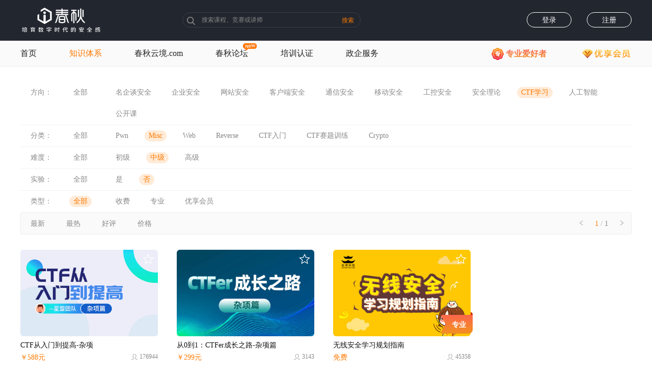

--- FILE ---
content_type: text/html;charset=UTF-8
request_url: https://www.ichunqiu.com/courses/mics/shiyan-no/nandu-zhong
body_size: 8117
content:
<!DOCTYPE html>
<html>
<head>
	<title>【Mics】Mics软件_CTF学习_i春秋</title>
	<meta charset="UTF-8">
	<meta http-equiv="X-UA-Compatible" content="IE=edge">
	<meta name="description" content="i春秋为网络安全、信息安全、白帽子提供Mics相关课程，其中涉及到Mics软件、CTF学习、无线安全学习规划等等Mics相关课程。">
	<meta name="keywords" content="Mics,Mics软件,CTF学习">
<!-- icon -->
<link rel="shortcut icon" href="https://static2.ichunqiu.com/icq/resources/images/favicon.ico">
<link rel="stylesheet" href="https://static2.ichunqiu.com/icq/resources/css/courses/courses.css?v=988f88d38661be" type="text/css" media="screen">
</head>
<body>
	<!-- 插件css -->
<link rel="stylesheet" type="text/css" href="https://static2.ichunqiu.com/icq/resources/css/plugin/bootstrap.min.css?v=4cd0c71d98" />
<link rel="stylesheet" type="text/css" href="https://static2.ichunqiu.com/icq/resources/css/plugin/jquery.mCustomScrollbar.min.css" />
<!-- 公共css -->
<link rel="stylesheet" type="text/css" href="https://static2.ichunqiu.com/icq/resources/css/common/component.css?v="/>
<!-- 头部css -->
<link rel="stylesheet" type="text/css" href="https://static2.ichunqiu.com/icq/resources/css/base/header.css?v=20231128"/>
<!--企安殿4.0新用户登陆css-->
<link rel="stylesheet" type="text/css" href="https://static2.ichunqiu.com/icq/resources/css/company/qad/qadfyd.css"/>
<!--用户体系小I-->
<link rel="stylesheet" type="text/css" href="https://static2.ichunqiu.com/icq/resources/css/IRD/IRD-i.css?v=257536ff0d"/>
<link rel="stylesheet" type="text/css" href="https://static2.ichunqiu.com/icq/resources/css/IRD/robot.css?v=f839c5d66db2fdb9767dabbd285aa1c5"/>


<!--检测用户是否禁用cookie-->
<div class="checkIsCookie">
    <p>未开启cookie无法登录使用i春秋的完整服务，请设置开启浏览器cookie</p>
    <a href="javascript:;" class="checkIsCookieClose"></a>
</div>

<!-- 头部 -->
<div class="header-wrap J_header-wrap">
    <div class="header">
        <div class="header_logo">
                            <a href="https://www.ichunqiu.com/"><img src="https://static2.ichunqiu.com/icq/resources/images/template/logo.png?v=2.0" alt=""></a>
                 
        </div>
        <div class="header_search clearfix">
            <div class="header_search_icon"></div>
            <div class="header_hotsearch J_header_hotsearch">
            
            </div>
            <input type="text" class="header_search_input" id="header_search_input" placeholder="搜索课程、竞赛或讲师">
            <div class="header_seacrch_btn J_header_seacrch_btn">搜索</div>
        </div>
        <!-- 如果不是企安殿或者培训认证助教则不显示这个模块 -->
        <div class="header_entry">
            <a id="qad">进入春秋云实企安殿</a>
            <a id="train_back">进入助教后台</a>
        </div>

                <!-- 登录前 -->
        <div class="header_unlogin clearfix">
            <a class="header_login" id="header_login" href="https://user.ichunqiu.com/login/sign?type=0">登录</a>
            <a class="header_register" href="https://user.ichunqiu.com/login/sign?type=1">注册</a>
        </div>
            </div>
</div>
<!-- tab -->
<div class="cnav_wrap">
    <div class="cnav clear">
        <ul class="cnav_left clear J_nav_left">
            <li data-val="0">
                <div class="nav-first"><a href="https://www.ichunqiu.com/">首页</a></div>
            </li>
            <li data-val="1">
                <div class="nav-first"><a href="https://www.ichunqiu.com/courses">知识体系</a></div>
                <!-- <div class="nav-second">
                    <ul>
                        <li  data-val="1"><a href="https://www.ichunqiu.com/courses">课程库</a></li>
                        <li  data-val="14"><a href="https://www.ichunqiu.com/experiment">实验中心</a></li>
                        <li  data-val="3"><a href="https://www.ichunqiu.com/competition">CTF大本营</a></li>
                        <li  data-val="9"><a href="https://www.ichunqiu.com/train">培训认证</a></li>
                        <li  data-val="7"><a href="https://bbs.ichunqiu.com/?from=xueyuan" target="_blank">社区</a></li>
                    </ul>
                </div> -->
            </li>
            
            <!-- <li>
                <div class="nav-first">高校服务</div>
                <div class="nav-second">
                    <ul>
                        <li  data-val="11"><a href="https://www.ichunqiu.com/xuetang">春秋学堂</a></li>
                        <li  data-val="18"><a href="https://www.ichunqiu.com/xietongyuren">协同育人</a></li>
                    </ul>
                </div>
            </li> -->
             <!-- <li>
                <div class="nav-first">赛事服务</div>
                <div class="nav-second">
                    <ul>
                        <li  data-val="20"><a href="https://www.ichunqiu.com/competition/all">参加比赛</a></li>
						<li  data-val="19"><a href="https://www.ichunqiu.com/ctfdiy">承办比赛</a></li>
                    </ul>
                </div>
            </li> -->
            <li data-val="7">
                <div class="nav-first"><a href="https://yunjing.ichunqiu.com/" target="_blank">春秋云境.com</a></div>
            </li> 
            <li data-val="7">
                <img src="https://static2.ichunqiu.com/icq/resources/images/common/new_whitebgd.gif" alt="" style="position: absolute;top:5px;right:-17px;" />
                <div class="nav-first"><a href="https://bbs.ichunqiu.com/?from=xueyuan" target="_blank">春秋论坛</a></div>
            </li>
            <li data-val="9">
                <div class="nav-first"><a href="https://www.ichunqiu.com/train">培训认证</a></div>
            </li>
            <li>
                <div class="nav-first new">政企服务</div>
                <div class="nav-second">
                    <ul>
                    <a class="new" style="width:138px;height:6px;display:block;position: relative;top:-33px;"></a>
                        <li data-val="4"><a href="https://www.ichunqiu.com/study">春秋云实企安殿</a></li>
                        <li  data-val="10"><a href="https://safety.ichunqiu.com/" target="_blank">安全意识</a></li>
                        <li  data-val="8"><a href="https://www.ichunqiu.com/cqyc">春秋云测</a></li>
                        <!-- <li  data-val="3"><a href="https://www.ichunqiu.com/competition">CTF大本营</a></li> -->
                        <li  data-val="19"><a href="https://www.ichunqiu.com/competition/apply">网安竞赛服务</a></li>
                        <!-- <li  data-val="16"><a href="https://user.ichunqiu.com/cisp"  target="_blank">CISP平台</a></li> -->
                    </ul>
                </div>
            </li>
        </ul>
        <div class="cnav_right clear">
            <!-- <a href="https://www.ichunqiu.com/timeline" class="nav_time"></a> -->
            <a href="https://www.ichunqiu.com/mysterious" class="nav_time">
                <img src="https://static2.ichunqiu.com/icq/resources/images/template/zyahz.png" alt="">
                <span>专业爱好者</span>
            </a>
            <a href="https://www.ichunqiu.com/member/index" class="nav_vip" target="_blank" style="margin-left: 60px"></a>
            <a href="https://www.ichunqiu.com/default/apppys" class="nav_appdown" style="display:none;">
                <div>App下载</div>
                <img src="https://static2.ichunqiu.com/icq/resources/images/template/downcode.png" alt="">
            </a>
        </div>
    </div>
</div>

<!-- 公共的侧边栏首页不引用这个这边栏 -->
<div class="csidebar J_csidebar right-nav-box" id="csidebar">
    <ul>
        <li class="csidebar_first">
            <div class="csidebar_concat">咨询电话</div>
            <div class="csidebar_content">
                <img src="https://static2.ichunqiu.com/icq/resources/images/template/concat_20250714.png" alt="">
            </div>
        </li>
        <li>
            <div class="csidebar_concat">
                <a href="tencent://message/?uin=2097706690&amp;Site=i春秋&amp;Menu=yes">在线客服</a>
            </div>
            <div class="csidebar_content" style="left:-184px;top:-23px">
                <img src="https://static2.ichunqiu.com/icq/resources/images/template/qqme_20250714.png" alt="">
            </div>
        </li>
        <li style="display:none;">
            <div class="csidebar_concat">App下载</div>
            <div class="csidebar_content">
                <img src="https://static2.ichunqiu.com/icq/resources/images/template/appdown.png" alt="">
            </div>
        </li>
        <li>
            <div class="csidebar_concat">关注微信</div>
            <div class="csidebar_content">
                <img src="https://static2.ichunqiu.com/icq/resources/images/template/wxcode.png" alt="">
            </div>
        </li>
        <li>
            <div class="csidebar_concat">关注微博</div>
            <div class="csidebar_content">
                <img src="https://static2.ichunqiu.com/icq/resources/images/template/weibocode.png" alt="">
            </div>
        </li>
        <li id="J_csidebar_top">
            <div class="csidebar_concat"> 返回顶部</div>
        </li>
    </ul>
</div>
<div class="firstloginlog J_firstloginlog">
    <div class="firstloginlog_wrap">
         <div class="firstloginlog_qad J_firstloginlog_qad">
            <img src="https://static2.ichunqiu.com/icq/resources/images/template/log_qad.png" alt="">
            <img class="firstloginlog_close J_firstloginlog_close" src="https://static2.ichunqiu.com/icq/resources/images/template/log_close.png" alt="">
        </div>
        <div class="firstloginlog_train J_firstloginlog_train">
            <img src="https://static2.ichunqiu.com/icq/resources/images/template/log_train.png" alt="">
            <img class="firstloginlog_close J_firstloginlog_close" src="https://static2.ichunqiu.com/icq/resources/images/template/log_close.png" alt="">
        </div>
    </div>
</div>
<script>
    var is_major = '0';
    var nick_name = 'i春秋用户';
</script>			<!--双11新增小banner-->
					
		<div class="coursesMain">
			<div class="coursesType">
				<div class="navBar" style="display:none">
					<a class="active" href="javascript:;">知识体系</a>
                    <!-- <a href="https://www.ichunqiu.com/opencourse">公开课</a> -->
                    <!-- <a href="https://www.ichunqiu.com/zhiye">职业体系</a> -->
                    <!-- <a class="new" href="https://www.ichunqiu.com/coursepack">课程专题</a> -->
				</div>
				<div class="direction orientation" style="margin-top: 30px">
					<div class="leftPart">
						<span class="tag">方向：</span>
						<span class="lab all ">
                                                                                                <a href="https://www.ichunqiu.com/courses/shiyan-no/nandu-zhong">全部</a>
                                                            						</span>
					</div>
					<div class="typeList">
													                                <span class="lab ">
                                <!--<a href="--><!--">--><!--</a>-->
                                                                                                            <a href="https://www.ichunqiu.com/courses/mqtaq/shiyan-no/nandu-zhong" labelId="244"> 名企谈安全</a>
                                                                                                    </span>
							                                <span class="lab ">
                                <!--<a href="--><!--">--><!--</a>-->
                                                                                                            <a href="https://www.ichunqiu.com/courses/qyaq/shiyan-no/nandu-zhong" labelId="313"> 企业安全</a>
                                                                                                    </span>
							                                <span class="lab ">
                                <!--<a href="--><!--">--><!--</a>-->
                                                                                                            <a href="https://www.ichunqiu.com/courses/wzaq/shiyan-no/nandu-zhong" labelId="246"> 网站安全</a>
                                                                                                    </span>
							                                <span class="lab ">
                                <!--<a href="--><!--">--><!--</a>-->
                                                                                                            <a href="https://www.ichunqiu.com/courses/khdaq/shiyan-no/nandu-zhong" labelId="247"> 客户端安全</a>
                                                                                                    </span>
							                                <span class="lab ">
                                <!--<a href="--><!--">--><!--</a>-->
                                                                                                            <a href="https://www.ichunqiu.com/courses/txaq/shiyan-no/nandu-zhong" labelId="248"> 通信安全</a>
                                                                                                    </span>
							                                <span class="lab ">
                                <!--<a href="--><!--">--><!--</a>-->
                                                                                                            <a href="https://www.ichunqiu.com/courses/ydaq/shiyan-no/nandu-zhong" labelId="249"> 移动安全</a>
                                                                                                    </span>
							                                <span class="lab ">
                                <!--<a href="--><!--">--><!--</a>-->
                                                                                                            <a href="https://www.ichunqiu.com/courses/gkaq/shiyan-no/nandu-zhong" labelId="251"> 工控安全</a>
                                                                                                    </span>
							                                <span class="lab ">
                                <!--<a href="--><!--">--><!--</a>-->
                                                                                                            <a href="https://www.ichunqiu.com/courses/aqll/shiyan-no/nandu-zhong" labelId="252"> 安全理论</a>
                                                                                                    </span>
							                                <span class="lab active">
                                <!--<a href="--><!--">--><!--</a>-->
                                                                                                            <a href="https://www.ichunqiu.com/courses/ctf/shiyan-no/nandu-zhong" labelId="393"> CTF学习</a>
                                                                                                    </span>
							                                <span class="lab ">
                                <!--<a href="--><!--">--><!--</a>-->
                                                                                                            <a href="https://www.ichunqiu.com/courses/znyjaq/shiyan-no/nandu-zhong" labelId="476"> 人工智能</a>
                                                                                                    </span>
							                                <span class="lab ">
                                <!--<a href="--><!--">--><!--</a>-->
                                                                                                            <a href="https://www.ichunqiu.com/courses/gkk/shiyan-no/nandu-zhong" labelId="481"> 公开课</a>
                                                                                                    </span>
																		</div>
				</div>
				<div class="classify">
					<div class="leftPart">
						<span class="tag">分类：</span>
						<span class="lab all ">
                                                                                                                                    <a href="https://www.ichunqiu.com/courses/ctf/shiyan-no/nandu-zhong">全部</a>
                                                                                                <!--							<a href="--><!--">全部</a>-->
						</span>
					</div>
					<div class="typeList add_type">
													                                <span class="lab ">
<!--										<a href="--><!--">--><!--</a>-->
                                                                                                                        <a href="https://www.ichunqiu.com/courses/pwn/shiyan-no/nandu-zhong" labelId="395">Pwn</a>
                                                                                                            </span>
							                                <span class="lab active">
<!--										<a href="--><!--">--><!--</a>-->
                                                                                                                        <a href="https://www.ichunqiu.com/courses/mics/shiyan-no/nandu-zhong" labelId="403">Misc</a>
                                                                                                            </span>
							                                <span class="lab ">
<!--										<a href="--><!--">--><!--</a>-->
                                                                                                                        <a href="https://www.ichunqiu.com/courses/web/shiyan-no/nandu-zhong" labelId="419">Web</a>
                                                                                                            </span>
							                                <span class="lab ">
<!--										<a href="--><!--">--><!--</a>-->
                                                                                                                        <a href="https://www.ichunqiu.com/courses/reverse/shiyan-no/nandu-zhong" labelId="429">Reverse</a>
                                                                                                            </span>
							                                <span class="lab ">
<!--										<a href="--><!--">--><!--</a>-->
                                                                                                                        <a href="https://www.ichunqiu.com/courses/basectf/shiyan-no/nandu-zhong" labelId="473">CTF入门</a>
                                                                                                            </span>
							                                <span class="lab ">
<!--										<a href="--><!--">--><!--</a>-->
                                                                                                                        <a href="https://www.ichunqiu.com/courses//shiyan-no/nandu-zhong" labelId="487">CTF赛题训练</a>
                                                                                                            </span>
							                                <span class="lab ">
<!--										<a href="--><!--">--><!--</a>-->
                                                                                                                        <a href="https://www.ichunqiu.com/courses//shiyan-no/nandu-zhong" labelId="488">Crypto</a>
                                                                                                            </span>
																			<div class="slidedown">更多</div>	
					</div>
				</div>
				<div class="direction difficulty" data-label="">
					<div class="leftPart">
						<span class="tag">难度：</span>
						<span class="lab all ">
<!--                            <a href="--><!--">全部</a>-->
                                                                                                                                        <a href="https://www.ichunqiu.com/courses/mics/shiyan-no">全部</a>
                                                                                                						</span>
					</div>
					<div class="typeList">
																			<span class="lab ">
<!--								<a href="--><!--">--><!--</a>-->
                                                                                                                                                        <a href="https://www.ichunqiu.com/courses/mics/shiyan-no/nandu-chu" degree="1">初级</a>
                                                                                                                                        </span>
													<span class="lab active">
<!--								<a href="--><!--">--><!--</a>-->
                                                                                                                                                        <a href="https://www.ichunqiu.com/courses/mics/shiyan-no/nandu-zhong" degree="2">中级</a>
                                                                                                                                        </span>
													<span class="lab ">
<!--								<a href="--><!--">--><!--</a>-->
                                                                                                                                                        <a href="https://www.ichunqiu.com/courses/mics/shiyan-no/nandu-gao" degree="3">高级</a>
                                                                                                                                        </span>
											</div>
				</div>
				<div class="direction isExpTab" data-label="">
					<div class="leftPart">
						<span class="tag">实验：</span>
						<span class="lab all ">
<!--							<a href="--><!--">全部</a>-->
                                                                                                                                        <a href="https://www.ichunqiu.com/courses/mics/nandu-zhong">全部</a>
                                                                                                                        </span>
					</div>
					<div class="typeList">
																			<span class="lab ">
<!--								<a href="--><!--">--><!--</a>-->
                                                                                                                                                        <a href="https://www.ichunqiu.com/courses/mics/shiyan-yes/nandu-zhong" isExp="1">是</a>
                                                                                                                                        </span>
													<span class="lab active">
<!--								<a href="--><!--">--><!--</a>-->
                                                                                                                                                        <a href="https://www.ichunqiu.com/courses/mics/shiyan-no/nandu-zhong" isExp="2">否</a>
                                                                                                                                        </span>
											</div>
				</div>
				<div class="direction test isOpenTab" data-label="">
					<div class="leftPart">
						<span class="tag">类型：</span>
						<span class="open all active">
<!--							<a href="--><!--">全部</a>-->
															                                                                            <a href="https://www.ichunqiu.com/courses/mics/shiyan-no/nandu-zhong">全部</a>
                                    															                        </span>
					</div>
					<div class="typeList">
																			<span class="lab ">
<!--								<a href="--><!--">--><!--</a>-->
																	                                                                                    <a href="https://www.ichunqiu.com/courses/mics/shiyan-no/nandu-zhong/open-no" isOpen="1">收费</a>
                                        																	                            </span>
													<span class="lab ">
<!--								<a href="--><!--">--><!--</a>-->
																	                                                                                    <a href="https://www.ichunqiu.com/courses/mics/shiyan-no/nandu-zhong/open-major" isOpen="3">专业</a>
                                        																	                            </span>
													<span class="lab ">
<!--								<a href="--><!--">--><!--</a>-->
																	                                                                                    <a href="https://www.ichunqiu.com/courses/mics/shiyan-no/nandu-zhong/open-year" isOpen="6">优享会员</a>
                                        																	                            </span>
											</div>
				</div>
				
				<div class="controlMenu">
					<ul>
					<!--																	<li class="menutitle ">
														<span><a href="javascript:;">最新</a></span>
													</li>
																	<li class="menutitle ">
														<span><a href="javascript:;">最热</a></span>
													</li>
																	<li class="menutitle ">
														<span><a href="javascript:;">好评</a></span>
													</li>
																	<li class="menutitle ">
														<span><a href="javascript:;">价格</a></span>
													</li>
					-->
						<li class="menutitle border1" data-label="1" data-sort=""><span>最新</span><span class="icn"></span></li>
						<li class="menutitle border1" data-label="2" data-sort=""><span>最热</span><span class="icn"></span></li>
						<li class="menutitle" data-label="3" data-sort=""><span>好评</span><span class="icn"></span></li>
						<li class="menutitle" data-label="4" data-sort=""><span>价格</span><span class="icn"></span></li>						
					</ul>
					<div class="pageTop">
						<a href="javascript:;"><span class="pageTopleft"></span></a>
						<span class="pageNumber">1</span>&nbsp;/&nbsp;<span class="total">1</span>
						<a href="javascript:;"><span class="pageTopright"></span></a>
					</div>
				</div>
			</div>
			<!--模块-->
			<div class="coursesdiv">
				<ul class="course-box">
																										<li class="courseonetd">
																<div class="coursediv" align="center">	
										<div class="courseone" align="left">
											<div align="center" class="bgimg" data-yenjoy="lesson" data-eleven="2018">
												<a class="courseImg" href="https://www.ichunqiu.com/course/71360" target="_blank" style="background-image: url(https://static2.ichunqiu.com/icq/resources/fileupload/course/1659085077949.jpg)">
                                                    <!--<img src="" alt="">-->
                                                </a>
																									<div class='follow' data-cid="71360" data-fav="0"></div>
												                                                													<div class=''></div>
																							</div>
											<div class="coursedesc" align="left">
												<div class="one">
													<p class="coursename" title="CTF从入门到提高-杂项" onclick="javascript:window.open('https://www.ichunqiu.com/course/71360')">CTF从入门到提高-杂项</p>
												</div>
												<div class="two">
<!--													--><!--														<div class="producer"><span class="prostatus"></span><span title="更新到第--><!--节">更新到第--><!--节</span></div>-->
<!--													--><!--														<div class="producer"><span class="prostatus active"></span><span title="--><!--课时--><!--分钟">--><!--课时--><!--分钟</span></div>-->
<!--													-->                                                    
                                                                                                                    <div class="favorate" course-data="71360" cou-data="CTF从入门到提高-杂项" data-favo="0" style="cursor: pointer;">￥588元</div>
                                                        													<div class="comment">176944</div>
												</div>
											</div>
										</div>
									</div>
								</li>
																					<li class="courseonetd">
																<div class="coursediv" align="center">	
										<div class="courseone" align="left">
											<div align="center" class="bgimg" data-yenjoy="lesson" data-eleven="2018">
												<a class="courseImg" href="https://www.ichunqiu.com/course/72261" target="_blank" style="background-image: url(https://static2.ichunqiu.com/icq/resources/fileupload/course/16831810924686.jpg)">
                                                    <!--<img src="" alt="">-->
                                                </a>
																									<div class='follow' data-cid="72261" data-fav="0"></div>
												                                                													<div class=''></div>
																							</div>
											<div class="coursedesc" align="left">
												<div class="one">
													<p class="coursename" title="从0到1：CTFer成长之路-杂项篇" onclick="javascript:window.open('https://www.ichunqiu.com/course/72261')">从0到1：CTFer成长之路-杂项篇</p>
												</div>
												<div class="two">
<!--													--><!--														<div class="producer"><span class="prostatus"></span><span title="更新到第--><!--节">更新到第--><!--节</span></div>-->
<!--													--><!--														<div class="producer"><span class="prostatus active"></span><span title="--><!--课时--><!--分钟">--><!--课时--><!--分钟</span></div>-->
<!--													-->                                                    
                                                                                                                    <div class="favorate" course-data="72261" cou-data="从0到1：CTFer成长之路-杂项篇" data-favo="0" style="cursor: pointer;">￥299元</div>
                                                        													<div class="comment">3143</div>
												</div>
											</div>
										</div>
									</div>
								</li>
																					<li class="courseonetd">
																<div class="coursediv" align="center">	
										<div class="courseone" align="left">
											<div align="center" class="bgimg" data-yenjoy="lesson" data-eleven="2018">
												<a class="courseImg" href="https://www.ichunqiu.com/course/56933" target="_blank" style="background-image: url(https://static2.ichunqiu.com/icq/resources/fileupload/course/1487041891958.jpg)">
                                                    <!--<img src="" alt="">-->
                                                </a>
																									<div class='follow' data-cid="56933" data-fav="0"></div>
												                                                													<div class='is_major'>专业</div>
																							</div>
											<div class="coursedesc" align="left">
												<div class="one">
													<p class="coursename" title="无线安全学习规划指南" onclick="javascript:window.open('https://www.ichunqiu.com/course/56933')">无线安全学习规划指南</p>
												</div>
												<div class="two">
<!--													--><!--														<div class="producer"><span class="prostatus"></span><span title="更新到第--><!--节">更新到第--><!--节</span></div>-->
<!--													--><!--														<div class="producer"><span class="prostatus active"></span><span title="--><!--课时--><!--分钟">--><!--课时--><!--分钟</span></div>-->
<!--													-->                                                    
                                                                                                                    <div class="favorate" course-data="56933" cou-data="无线安全学习规划指南" data-favo="0" style="cursor: pointer;">免费</div>
                                                        													<div class="comment">45358</div>
												</div>
											</div>
										</div>
									</div>
								</li>
															</ul>
				<input type="hidden" value="ctf" id="direction">
				<input type="hidden" value="mics" id="classname">
				<input type="hidden" value="nandu-zhong" id="difficulty">
				<input type="hidden" value="shiyan-no" id="isexp">
                <input type="hidden" value="all" id="ispay">
				<input type="hidden" value="0" id="orderby">
				<input type="hidden" value="2" id="sort">
				<input type="hidden" value="3" class="dataTotal">
				<div id="page" style="text-align:center;margin-bottom:20px;">
                    <ul class="paginorange" style="margin: 10px 0px;">
                    </ul>
				</div>
			</div>
		</div>
		<input type="hidden" class="mark" value="0">
		<input type="hidden" id="headeract" value="1">
	<link rel="stylesheet" href="https://static2.ichunqiu.com/icq/resources/css/common/footer.css?v=20231221" type="text/css">
<link rel="stylesheet" href="https://static2.ichunqiu.com/icq/resources/css/common/loginReg.css?v=3b2ec30d27" type="text/css">

<div class="footer">
    <div class="footerTop">
        <a href="javascript:;" class="weibo">
            <div class="weibo_box"></div>
        </a>
        <a href="javascript:;" class="weixin">
            <div class="weixin_box"></div>
        </a>
        <a href="javascript:;" class="douyin">
            <div class="douyin_box"></div>
        </a>
    </div>
    <div class="footercenWrap">
        <div class="footercen">
            <a href="https://www.ichunqiu.com/default/introduce" target="_blank">了解i春秋</a>
            <!-- <a href="https://app.mokahr.com/apply/integritytech/40314" target="_blank">加入i春秋</a>
            <a href="https://www.ichunqiu.com/recruit" target="_blank">讲师招募</a> -->
            <a href="https://www.ichunqiu.com/xietongyuren" target="_blank">协同育人</a>
            <!-- <a href="https://www.ichunqiu.com/gaoxiaohezuo" target="_blank">高校合作</a> -->
            <a href="javascript:void(0)" class="gaoxiaohezuo">高校合作</a>
            <!-- <a href="https://www.ichunqiu.com/timeline" target="_blank">活动时光机</a> -->
            <a href="https://www.ichunqiu.com/default/help" target="_blank">帮助中心</a>
            <a href="https://www.ichunqiu.com/default/disclaimer?name=users" target="_blank">用户协议</a>
            <span>客服电话：400 8818 293</span>
            <!-- <span>客服QQ：2097706690</span> -->
        </div>
    </div>
    <p style="line-height: normal;padding-top: 20px;padding-bottom: 5px;">
        <span>版权所有</span>
        <span>北京五一嘉峪科技有限公司</span>
    </p>
    <p style="line-height: normal; border: none;padding-bottom: 5px;">
        <span style="margin: 0;">地址:</span>
        <span>北京市海淀区丰豪东路9号院6号楼永信至诚</span>
    </p>
    <p style="border: none;line-height: normal;">
        <span>京ICP证150695号</span>
        <a target="_blank" style=" display: inline-block; color: #97989c;" href="https://beian.miit.gov.cn/">京ICP备15029557号-1</a>
        <span>京ICP备15029557号</span>
        <span>京网文（2018）11175-1016号</span>
        <a target="_blank" href="http://www.beian.gov.cn/portal/registerSystemInfo?recordcode=11010802027748" style=" display: inline-block; color: #97989c;">
        	<span style="background: url('https://static2.ichunqiu.com/icq/resources/images/common/kr.png') no-repeat left center; padding-left:30px; display:inline-block;">京公网安备11010802027748号</span>
    	</a>
        <span>（京）字第08313号</span>
    </p>
</div>
<div id="loginReg"></div>
<div style="display: none;">
    <!--友盟统计代码-->
    <script src="https://s13.cnzz.com/z_stat.php?id=1262179648&web_id=1262179648" language="JavaScript"></script>
</div>
<script>
	var source_id = 0;	
    var base_url = 'https://www.ichunqiu.com/';
    var resource_url = 'https://static2.ichunqiu.com/icq/';
    var exam_url = 'https://www.ichunqiu.com/';
    var user_site_url = 'https://user.ichunqiu.com/';
    var bbs_site_url = 'https://bbs.ichunqiu.com/';
    var qad_url = "https://www.ichunqiu.com/https://study.ichunqiu.com/";
    var uid = '';
    var special = '&,%,>,<';
    var ut = '';
    var yzmShow = '';
    var is_major = '0';
    var nick_name = 'i春秋用户';

    //用户体系
    var business_usersystem = '2';
    var ws_server = 'wss://msg.ichunqiu.com';
    var userHead = 'https://static2.ichunqiu.com/icq/resources/upload/images/DefaultUserIcon.png'
    var username = 'i春秋用户';
    document.domain = 'ichunqiu.com';
</script>
<!-- 插件 js -->
<script language="JavaScript" type="text/javascript"
        src="https://static2.ichunqiu.com/icq/resources/js/plugin/jquery.js"></script>
<script language="JavaScript" type="text/javascript"
        src="https://static2.ichunqiu.com/icq/resources/js/plugin/jQuery.ajax.js?v=ea171ecb14"></script>
<script type="text/javascript" src="https://static2.ichunqiu.com/icq/resources/js/plugin/bootstrap.min.js"></script>

<script src="https://static2.ichunqiu.com/icq/resources/js/plugin/jquery.validate.min.js"></script>
<script type="text/javascript"
        src="https://static2.ichunqiu.com/icq/resources/js/plugin/jquery.mCustomScrollbar.concat.min.js"></script>
<script src="https://static2.ichunqiu.com/icq/resources/js/plugin/vue/vue2.6.js"></script>
<script src="https://static2.ichunqiu.com/icq/resources/js/plugin/element-ui.js"></script>
<!-- 插件 加密js -->
<script type="text/javascript" src="https://static2.ichunqiu.com/icq/resources/js/plugin/mix.js"></script>
<!-- 插件 小i导航泉币商城兑换填写收件地址 -->        
<script language="JavaScript" type="text/javascript" src="https://static2.ichunqiu.com/icq/resources/js/home/area.js"></script>
<!-- svg 头部导航相关svg -->
<script type="text/javascript" src="https://static2.ichunqiu.com/icq/resources/js/common/svg_in.js?v=20181105zy"></script>
<!-- 公共js -->
<script type="text/javascript" src="https://static2.ichunqiu.com/icq/resources/js/common/component.js?v=rt2eadcda"></script>
<!-- 注册登录 -->
<script src="https://static2.ichunqiu.com/icq/resources/js/common/loginReg.js?v=20231128"></script>
<!-- 头部js -->
<script src="https://static2.ichunqiu.com/icq/resources/js/base/header.js?v=2ce8a8dff9"></script>
<!-- 独立功能 优享会员标识(课程/会员) -->
<script type="text/javascript" src="https://static2.ichunqiu.com/icq/resources/js/common/yenjoy.js?v=0c2f362fd425fbeef707eadd88e1a6bd"></script>
<!-- 用户体系小I -->
<script type="text/javascript" src="https://static2.ichunqiu.com/icq/resources/js/common/exp1.js?v=7b12025408"></script>
<!-- <script type="text/javascript" src="https://static2.ichunqiu.com/icq/resources/js/IRD/IRD-i.js?v=a02f6551ac"></script>
<script type="text/javascript" src="https://static2.ichunqiu.com/icq/resources/js/IRD/robot.js?v=a02f6551ab"></script> -->
<script type="text/javascript" src="https://static2.ichunqiu.com/icq/resources/js/IRD/robot_1.js?v=a02f6551ab"></script>
<!--企安殿4.0新用户登陆js-->
<script src="https://static2.ichunqiu.com/icq/resources/js/company/qad/qadfyd.js"></script>
<!--百度统计-->
<script>
    var _hmt = _hmt || [];
    (function () {
        var hm = document.createElement("script");
        hm.src = "https://hm.baidu.com/hm.js?2d0601bd28de7d49818249cf35d95943";
        var s = document.getElementsByTagName("script")[0];
        s.parentNode.insertBefore(hm, s);
    })();
</script>
<!--百度自动推送代码-->
<script>

(function(){
	if(window.location.host == "www.ichunqiu.com"){
		var bp = document.createElement('script');

	    var curProtocol = window.location.protocol.split(':')[0];
	
	    if (curProtocol === 'https') {
	
	        bp.src = 'https://zz.bdstatic.com/linksubmit/push.js';        
	
	    }
	
	    else {
	
	        bp.src = 'http://push.zhanzhang.baidu.com/push.js';
	
	    }
	
	    var s = document.getElementsByTagName("script")[0];
	
	    s.parentNode.insertBefore(bp, s);

	}
})();

</script></body>
<script>
    var pmenu = '0';
</script>
<script type="text/javascript" src="https://static2.ichunqiu.com/icq/resources/js/propaganda/2018eleven_course.js?v=2949f4e8f2f5f15c2d82892dd928747a"></script>
<script type="text/javascript" src="https://static2.ichunqiu.com/icq/resources/js/courses/index.js?v=cb38a39999"></script>
</html>

--- FILE ---
content_type: text/html;charset=UTF-8
request_url: https://www.ichunqiu.com/MemberCtl/ajaxCheckMemberCourse
body_size: 283
content:
{"status":1,"msg":"success","data":[{"course_id":"71360","is_member_course":0},{"course_id":"72261","is_member_course":0},{"course_id":"56933","is_member_course":0}]}

--- FILE ---
content_type: text/html;charset=UTF-8
request_url: https://www.ichunqiu.com/active2018/ActivityNovController/ajaxCheckNavActivityCourse
body_size: 278
content:
{"code":1,"message":"success","data":[{"course_id":"71360","discount":0},{"course_id":"72261","discount":0},{"course_id":"56933","discount":0}]}

--- FILE ---
content_type: text/html;charset=UTF-8
request_url: https://www.ichunqiu.com/train/Common/ajaxTrainUser
body_size: 266
content:
{"status":0,"message":"\u8bf7\u5148\u767b\u5f55","trainUserFirstLogin":0}

--- FILE ---
content_type: application/javascript
request_url: https://static2.ichunqiu.com/icq/resources/js/courses/index.js?v=cb38a39999
body_size: 2322
content:
"use strict";var loadcourse,favoriteSubmit;function typeListheight(){$(".classify .typeList").height("auto");var e=$(".classify .typeList").height();84<e?($(".classify .typeList").css({overflow:"hidden",height:"84px"}),$(".slidedown").on("click",function(){$(this).hasClass("click")?($(".classify .typeList").animate({height:"84px"},400),$(this).removeClass("click"),$(this).text("更多")):($(".classify .typeList").animate({height:e},400),$(this).addClass("click"),$(this).text("收起"))})):$(".slidedown").hide()}$(function(){typeListheight();var e,a,t,s=parseInt($(".dataTotal").val()),r=parseInt($(".pageIndex").val()),i=parseInt($(".pageSize").val())||20;a=i<s?0<s/i-(e=parseInt(s/i))?e+1:e:1,s<=0&&($("#page").hide(),t="",t+='<div class="nodata">',t+='<img src="'+resource_url+'resources/images/common/nodata.png" alt="">',t+="<p>没有课程！</p>",t+="</div>",$(".coursesdiv .course-box").html(""),$(".coursesdiv .course-box").append(t)),orgpageInit("changeNo",".paginorange",a,r),$(".orientation .lab").on("click",function(){$(".orientation .lab").removeClass("active"),$(this).addClass("active");var e=$(this).attr("data-label");$(".orientation").attr("data-label",e)}),$(".classify").on("click",".lab",function(){$(".classify .lab").removeClass("active"),$(this).addClass("active");var e=$(this).attr("data-label");$(".classify").attr("data-label",e)}),$(".difficulty .lab").on("click",function(){$(".difficulty .lab").removeClass("active"),$(this).addClass("active");var e=$(this).attr("data-label");$(".difficulty").attr("data-label",e)}),$(".isExpTab .lab").on("click",function(){$(".test .lab").removeClass("active"),$(this).addClass("active");var e=$(this).attr("data-label");$(".isExpTab").attr("data-label",e)}),$(".isOpenTab .lab").on("click",function(){$(".test .lab").removeClass("active"),$(this).addClass("active");var e=$(this).attr("data-label");$(".isOpenTab").attr("data-label",e)}),$(".controlMenu .menutitle").on("click",function(){$(".controlMenu .menutitle").removeClass("active"),$(this).addClass("active");var e=$(this).attr("data-label");$(".controlMenu").attr("data-label",e);var a=$(this).attr("data-sort");""==a||1==parseInt(a)?(a=2,$(".controlMenu .menutitle").attr("data-sort",""),$(this).attr("data-sort",a),$(".controlMenu").attr("data-sort",a),$(".controlMenu .icn").removeClass("icons").removeClass("iconsUp"),$(this).find(".icn").addClass("icons")):2==parseInt(a)&&(a=1,$(".controlMenu .menutitle").attr("data-sort",""),$(this).attr("data-sort",a),$(".controlMenu").attr("data-sort",a),$(".controlMenu .icn").removeClass("icons").removeClass("iconsUp"),$(this).find(".icn").addClass("iconsUp")),course_list_get(1)}),$(".pageTopright").on("click",function(){parseInt($(".pageNumber").html())>=parseInt($(".total").html())||changeNo(parseInt($(".pageNumber").html())+1)}),$(".pageTopleft").on("click",function(){var e=parseInt($(".pageNumber").html());parseInt(e)<=1||changeNo(parseInt(e)-1)}),$(".coursesdiv").on("click",".follow",function(){if(""==uid)ShowLoginDialog();else{if(null!=favoriteSubmit&&"pending"===favoriteSubmit.state())return;var e=$(this).attr("data-fav"),a=$(this).attr("data-cid");$(this).parents(".bgimg").siblings(".coursedesc").find(".coursename").text();favoriteSubmit=0==parseInt(e)?(e=1,$.ajax({type:"post",url:base_url+"newRelease/favorate",data:{courseId:a,stats:e},dataType:"json",success:function(e){1==e.returnFavo?($("div[data-cid="+a+"]").attr("data-fav",1),$("div[data-cid="+a+"]").addClass("active"),SucceedDialog("关注成功")):FailureDialog("关注失败")}})):(e=0,$.ajax({type:"post",url:base_url+"newRelease/favorate",data:{courseId:a,stats:e},dataType:"json",success:function(e){0==e.returnFavo?($("div[data-cid="+a+"]").attr("data-fav",0),$("div[data-cid="+a+"]").removeClass("active"),SucceedDialog("取消关注成功")):FailureDialog("取消关注失败")}}))}})}),window.onload=function(){0<pmenu&&pmenu<5&&$(".menutitle").eq(pmenu-1).click()},$(".pageskip").on("click",function(){var e=$("#direction").val(),a=$("#classname").val(),t=$("#difficulty").val(),s=$("#isexp").val(),r=$("#orderby").val(),i=$("#sort").val(),o=parseInt($(this).siblings("input").val()),c=$(".dataTotal").val();isNaN(o)||o<1?FailureDialog("页码只能是整数！"):c<o?FailureDialog("页码超过总页数！"):location.href=base_url+"courses/"+e+"-"+a+"-"+t+"-"+s+"-"+r+"-"+i+"-"+o});var course_list_get=function(e){var a=$(".difficulty .typeList .active a").attr("degree")||"",t=$(".controlMenu li.active").attr("data-label")||"",s=$(".controlMenu li.active").attr("data-sort")||"",r=$(".isExpTab .typeList .active a").attr("isexp")||"",i=$(".direction .typeList .active a").attr("labelid")||"",o=$(".classify .typeList .active a").attr("labelid")||"",c=$(".isOpenTab .typeList .active a").attr("isopen")||"",l=""!=i?1:"";""!=o&&(l=2,i=o),$.ajax({type:"POST",url:base_url+"courses/ajaxCourses",data:{courseTag:i,courseDiffcuty:a,IsExp:r,producerId:"",orderField:t,orderDirection:s,pageIndex:e,tagType:l,isOpen:c},dataType:"json",success:function(e){create_element(e)},error:function(e,a){console.log(e,a)}})},create_element=function(e){var a=e;if(null!==a.course.result){for(var t="",s=a.course.result.length,r=0;r<s;r++)t+=(r+1)%4==0?'<li class="courseonetd none">':'<li class="courseonetd">',t+='<div class="coursediv" align="center">',t+='<div class="courseone" align="left">',t+='<div align="center" class="bgimg" data-yenjoy="lesson" data-eleven="2018">',t+='<a class="courseImg" href="'+base_url+"course/"+a.course.result[r].courseID+'" style="background-image: url('+resource_url+a.course.result[r].imgPath+')" target="_blank">',t+="</a>",0==a.course.result[r].favorite?t+='<div class="follow" data-cid="'+a.course.result[r].courseID+'" data-fav="'+a.course.result[r].favorite+'"></div>':1==a.course.result[r].favorite&&(t+='<div class="follow active" data-cid="'+a.course.result[r].courseID+'" data-fav="'+a.course.result[r].favorite+'"></div>'),0==a.course.result[r].isMajor||1==a.course.result[r].isMajor&&(t+='<div class="is_major">专业</div>'),t+="</div>",t+='<div class="coursedesc" align="left">',t+='<div class="one">',t+='<div class="coursename" title="'+a.course.result[r].courseName+'" onclick="javascript:window.open(\''+base_url+"course/"+a.course.result[r].courseID+"')\">"+a.course.result[r].courseName+"</div>",t+="</div>",t+='<div class="two">',"1"==a.course.result[r].isCompanyHave?t+='<div class="favorate" course-data="'+a.course.result[r].courseID+'" cou-data="'+a.course.result[r].courseName+'" data-favo="'+a.course.result[r].favorite+'" style="cursor: pointer;">企安殿专属</div>':"1"==a.course.result[r].isOpened?t+='<div class="favorate" course-data="'+a.course.result[r].courseID+'" cou-data="'+a.course.result[r].courseName+'" data-favo="'+a.course.result[r].favorite+'" style="cursor: pointer;">免费</div>':"0"==a.course.result[r].isOpened&&(t+='<div class="favorate" course-data="'+a.course.result[r].courseID+'" cou-data="'+a.course.result[r].courseName+'" data-favo="'+a.course.result[r].favorite+'" style="cursor: pointer;">￥'+a.course.result[r].presentPrice+"元</div>"),t+='<div class="comment">'+a.course.result[r].buyNumView+"</div>",t+="</div>",t+="</div>",t+="</div>",t+="</div>",t+="</li>";$(".coursesdiv .course-box").html(""),$(".coursesdiv .course-box").append(t),orgpageInit("changeNo",".paginorange",a.course.totalPageNum,a.course.currentPageNum),$("#page").show(),$(".total").html(a.course.totalPageNum),$(".pageNumber").html(a.course.currentPageNum),$(window).scrollTop(0),"function"==typeof ye_init&&ye_init(),"function"==typeof eleven2018_init&&eleven2018_init()}else{orgpageInit("changeNo",".paginorange",a.course.totalPageNum,a.course.currentPageNum),$(".total").html(a.course.totalPageNum),$(".pageNumber").html(a.course.currentPageNum),$("#page").hide();t="";t+='<div class="nodata">',t+='<img src="'+resource_url+'resources/images/common/nodata.png" alt="">',t+="<p>没有课程！</p>",t+="</div>",$(".coursesdiv .course-box").html(""),$(".coursesdiv .course-box").append(t),$(window).scrollTop(0)}};function changeNo(e){if(!/^[1-9]*[1-9][0-9]*$/.test(e))return FailureDialog("页码只能是数字！"),!1;$(".pageIndex").val(e),course_list_get(e)}

--- FILE ---
content_type: application/javascript
request_url: https://static2.ichunqiu.com/icq/resources/js/propaganda/2018eleven_course.js?v=2949f4e8f2f5f15c2d82892dd928747a
body_size: 1546
content:
!function(){var a={sel:{}};a.fig_base_url=window.base_url?window.base_url:$("#configs").attr("data-base")||"",a.fig_res_url=window.resource_url?window.resource_url:$("#configs").attr("data-res")||"",a.ajaxpar={},a.ajaxpar.elelesson={url:a.fig_base_url+"active2018/ActivityNovController/ajaxCheckNavActivityCourse",data:{_val:{},_dynamic:{ele_clist:"course_list"}},result:{status:"code",msg:"message",list_arr:["data"],arr_cid:"course_id",arr_bool:"discount"},txt:"查询是否是会员课程"},a.getval=function(a,e){var t="";return!!a&&("string"==typeof e?(t=a[e],0===t?t="0":null):e instanceof Array&&($.each(e,function(e,t){if(a=a[t],void 0==a||null==a)return!1}),t=a,0===t?t="0":null),t)},a.get_dynamic=function(a){return"timestamp"==a?Date.parse(new Date)/1e3:"datetime"==a?(new Date).pattern("yyyy-MM-dd hh:mm:ss"):sessionStorage[a]||""},a.ajax=function(e){var t={};return t._ajaxpar=a.ajaxpar[e],1!=t._ajaxpar.padding&&(t._ajaxpar.padding=1,t._data=a.ajax_getdatas(e)||{},void $.fn_ajax({url:t._ajaxpar.url,options:t._data,callBack:function(n){t._ajaxpar.padding=0,n||(n=""),a["ajax_"+e](n)},errorCallBack:function(n,r){t._ajaxpar.padding=0,a["ajax_"+e]("error")}}))},a.ajax_getdatas=function(e){var t={};return t.datas={},$.each(a.ajaxpar[e].data,function(n,r){"_val"==n?$.each(r,function(a,e){t.datas[a]=e}):"_dynamic"==n?$.each(r,function(e,n){t.datas[n]=a.get_dynamic(e)}):(t.sel=$("[data-ajax"+e+'="'+n+'"]'),t.sel.length&&(t.datas[r]=t.sel.attr("value")))}),t.datas},a.ajax_elelesson=function(e){var t={};return t.aname="elelesson",t._result=a.ajaxpar[t.aname].result,t._txt=a.ajaxpar[t.aname].txt||"","error"==e?void console.log(t._txt+"error，请刷新后重试"):""==e?void console.log(t._txt+"响应错误，请刷新后重试"):($.each(t._result,function(n,r){n.indexOf("arr_")==-1?t["snap_"+n]=a.getval(e,r)||t["snap_"+n]:null}),void(1==t.snap_status&&t.snap_list_arr instanceof Array&&t.snap_list_arr.length?$.each(t.snap_list_arr,function(e,n){t.snap_arr_cid="",t.snap_arr_bool=0,$.each(t._result,function(e,r){e.indexOf("arr_")!=-1?t["snap_"+e]=a.getval(n,r)||t["snap_"+e]:null}),t.snap_arr_bool>0&&(t._sel=$('[data-yecid="'+t.snap_arr_cid+'"]'),a.rendering_lesson(t._sel,t.snap_arr_bool))}):console.log(t.snap_msg||t._txt+"失败，请刷新后重试")))},a.get_clist=function(a){var e={};return e.str="",e.arr=[],a.each(function(a,t){e._cid=$(this).find("[data-cid]"),e._cid.length?(e._cid=e._cid.attr("data-cid"),e.arr.push(e._cid),$(this).attr("data-yecid",e._cid)):(e._cid=$(this).find("[href]").attr("href"),e._cid=e._cid.slice(e._cid.lastIndexOf("/")+1),e.arr.push(e._cid),$(this).attr("data-yecid",e._cid))}),e.str=e.arr.join(","),e.str||""},a.rendering_lesson=function(e,t){e.find('[name="ele_cicon"]').length||(e.css("position","relative").append('<strong name="ele_cicon"><big style="font-size:24px;">'+t+"</big>折</strong>"),e.find('[name="ele_cicon"]').css({position:"absolute",left:"5%",top:"-5px",width:"51px",height:"49px","font-size":"14px","line-height":"60px",color:"#fff",display:"block","font-weight":"bold","background-repeat":"no-repeat","background-image":'url("'+a.fig_res_url+"resources/images/propaganda/2018eleven/bg_box_14_"+t+'.png")'}))},a.init=function(){a.sel.ele_lesson=$('[data-eleven="2018"]'),a.sel.ele_lesson.length&&(sessionStorage.ele_clist=a.get_clist(a.sel.ele_lesson),""!=sessionStorage.ele_clist&&a.ajax("elelesson"))},a.init(),window.eleven2018_init=a.init}();

--- FILE ---
content_type: application/javascript
request_url: https://static2.ichunqiu.com/icq/resources/js/base/header.js?v=2ce8a8dff9
body_size: 3388
content:
"use strict";var c_searchPlaceholer="搜索课程、竞赛或讲师";function initEntry(){$.post(base_url+"company/qad/iscompany",{},function(t){t&&2!=t.status&&3!=t.status&&5!=t.status&&($("#qad").show(),1==t.companyUserFirstLogin&&($(".J_firstloginlog").show(),$(".J_firstloginlog_qad").show(),$(".J_firstloginlog_qad .J_firstloginlog_close").off("click").on("click",function(){$(".J_firstloginlog").hide(),$(".J_firstloginlog_qad").hide()})),$("#qad").off("click").on("click",function(){enterQad()})),$.post(base_url+"train/Common/ajaxTrainUser",{},function(e){1==e.status&&1==e.data.UserType&&(1==e.trainUserFirstLogin&&1!=t.companyUserFirstLogin&&($(".J_firstloginlog").show(),$(".J_firstloginlog_train").show(),$(".J_firstloginlog_train .J_firstloginlog_close").off("click").on("click",function(){$(".J_firstloginlog").hide(),$(".J_firstloginlog_train").hide()})),$("#train_back").show(),$("#train_back").off("click").on("click",function(){window.location.href=e.data.Url}))},"json")},"json")}function enterQad(){$.post(base_url+"company/qad/iscompany",{},function(e){e&&(2==e.status?ShowLoginDialog():4==e.status||5==e.status?cError(e.msg):window.location.href=e.url)},"json")}function getHotLabel(){$("#header_search_input").val("");var e=base_url+"courses/hotSearch";$.post(e,"",function(e){if(1==(e=JSON.parse(e)).status&&0<e.result.length){for(var t="",n=e.result,a=0,i=n.length;a<i;a++)t+='<a href="'+(n[a].Url||base_url+"search/"+encodeURI(encodeURI(n[a].Title)))+'" target="_blank" data-id="'+n[a].ID+'">'+n[a].Title+"</a>";""!=t&&$("#header_search_input").attr("placeholder",""),$(".J_header_hotsearch").html(t),$(".J_header_hotsearch a").off("click").on("click",function(){getClickNum($(this).data("id"))})}})}function getClickNum(e){var t=base_url+"courses/updateHotSearchTimes";$.post(t,{ID:e},function(e){})}function quit(){$.ajax({url:base_url+"login/logout",type:"POST",success:function success(obj){var res;null!==obj&&(res=eval("("+obj+")"),1==res.status)&&(0<$("#hidiv").length||$("body").append('<div id="hidiv" style="display: none;"></div>'),$("#hidiv").html(""),$("#hidiv").html(res.result),setTimeout("location.reload()",500))},error:function(e){}})}function selleft(t){$.ajax({url:base_url+"personal/selleft",type:"POST",dataType:"json",success:function(e){null!==e&&(null!==e.result&&($(".J_header_rank").html("排名："+e.result.PersonalRank),$(".J_header_studytime").html("学习时长："+e.result.hour)),0!=$("#learnHeader").length)&&($("#balance_yue").html(e.result.HaveMoney),$(".sayHello").html(e.result.time),""!=e.result.Phone&&null!=e.result.Phone?($(".information").find("a").eq(0).removeClass().addClass("css3PIE black"),$(".information").find("a").eq(0).attr("href",base_url+"personal/index#phone")):($(".information").find("a").eq(0).removeClass().addClass("css3PIE blacks"),$(".information").find("a").eq(0).attr("href",base_url+"personal/bindPhone")),""!=e.result.Account&&null!=e.result.Account?($(".information").find("a").eq(1).removeClass().addClass("css3PIE blue"),$(".information").find("a").eq(1).attr("href",base_url+"personal/index#email")):($(".information").find("a").eq(1).removeClass().addClass("css3PIE blues"),$(".information").find("a").eq(1).attr("href",base_url+"personal/bindEmail")),""==e.result.Sex||null==e.result.Sex?($(".information").find("a").eq(3).removeClass().addClass("css3PIE bm"),$(".information").find("a").eq(3).attr("title","保密")):"男"==e.result.Sex?($(".information").find("a").eq(3).removeClass().addClass("css3PIE pink"),$(".information").find("a").eq(3).attr("title","男")):($(".information").find("a").eq(3).removeClass().addClass("css3PIE pinks"),$(".information").find("a").eq(3).attr("title","女")),$("#learnHeader").find("div").eq(0).find("p").eq(0).html(e.result.coursenum+"门"),$("#learnHeader").find("div").eq(1).find("p").eq(0).html(e.result.hour),$("#learnHeader").find("div").eq(2).find("p").eq(0).html("No."+e.result.PersonalRank),102==e.result.userType)&&($("#VipStartTime").val(e.result.VipStartTime),$("#VipEndTime").val(e.result.VipEndTime)),"function"==typeof t&&t()}})}function getMessage(){$.ajax({url:base_url+"personal/getWebsiteMessNum",type:"POST",dataType:"json",success:function(e){$(".J_header_message li").eq(0).find("span").html(e.websiteNum),$(".J_header_message li").eq(1).find("span").html(e.bbsNum),0==e.websiteNum+e.bbsNum?$(".J_header_user i").hide():$(".J_header_user i").show()}})}function getStudyingCourse(r){$.ajax({url:base_url+"Personal/myStudyingaj",type:"post",success:function(e){try{var t=new Function("return"+e+";")();if(null!==t.result&&""!==t.result){var n="";$(".J_header_studying").show(),$(".J_header_nodata").hide();for(var a=0;a<t.result.length;a++){var i,o=t.result[a];1==o.learnType?1==o.CourseType?i=base_url+"course/"+o.SectionID:8==o.CourseType&&(i=base_url+"open/"+o.SectionID):i=base_url+"career/"+o.CourseID+"/"+o.SectionID,n=(n=(n=n+'<li class="clear">'+('    <a href="'+i+'" class="clearfix">'))+("        <div>正在学："+o.CourseName+"</div>")+"        <div>继续</div>")+"    </a>"+"</li>"}$(".J_header_studying").html(n),$(".J_header_studying a").on("click",function(){sessionStorage.setItem("videoauto",1)})}else $(".J_header_studying").hide(),$(".J_header_nodata").show()}catch(e){}"function"==typeof r&&r()}})}function cError(e){("function"==typeof FailureDialog?FailureDialog:errorToast)(e)}function cSuccess(e){("function"==typeof SucceedDialog?SucceedDialog:successToast)(e)}function major(e){$("body").append('<div class="jihuo_show">\n                        <div class="jihuo">\n\t\t\t\t\t\t\t<div class="tips">\n\t\t\t\t\t\t\t\t<div class="tips_img"></div>\n\t\t\t\t\t\t\t\t<span>网络安全是一种独特的技能，i春秋愿意为参与国家网络安全建设事业的专业用户提供更好的成长平台。</span>\n\t\t\t\t\t\t\t\t<span style="display:block;padding-left:24px;">您当前还未进行专业用户认证，请输入正确的认证码或提交认证资料进行审核。</span>\n                            </div>\n                            <div class="renzheng">\n                                <div class="renzheng_left">\n                                    <div class="renzheng_text">通过认证码激活</div>\n                                    <div class="renzheng_btn renzheng_codebtn">立即认证</div>\n                                </div>\n                                <div class="renzheng_right">\n                                    <div class="renzheng_text">提交认证资料</div>\n                                    <div class="renzheng_btn renzheng_ziliaobtn">立即认证</div>\n                                </div>\n                            </div>\n                            <div class="liaojie"><a href=\'javascript:;\'>点击此处</a>了解什么是i春秋“专业用户”</div>\n                            <div class="jihuo_clone"></div>\n                        </div>\n                    </div>');var t=document.querySelector(".jihuo_clone"),n=document.querySelector(".renzheng_codebtn"),a=document.querySelector(".renzheng_ziliaobtn"),i=document.querySelector(".liaojie a");n.addEventListener("click",function(){window.location.href=base_url+"personal/cardjurisdiction?type=1"},!1),a.addEventListener("click",function(){window.location.href=base_url+"personal/cardjurisdiction?type=2"},!1),i.addEventListener("click",function(){window.location.href=base_url+"mysterious"},!1),t.addEventListener("click",function(){$(".jihuo_show").remove()},!1)}function major_dialog(e){var t;0!=is_major&&(t='<div class="major_dialog">\n\t\t\t\t\t\t<div class="major_dialog_con">\n\t\t\t\t\t\t\t<div>船票ID：<span>'+nick_name+"</span></div>\n\t\t\t\t\t\t\t<h5>恭喜您！</h5>\n\t\t\t\t\t\t\t<p>获得尊贵的船票，快来踏上宏伟的征途吧！</p>\n\t\t\t\t\t\t</div>\n\t\t\t\t\t</div>",$("body").append(t),document.querySelector(".major_dialog").addEventListener("click",function(){$(".major_dialog").remove()},!1),$.fn_ajax({url:base_url+"major/ajaxMajorUser",options:{},callBack:function(e){}}))}function major_dialog1(e){var t='<div class="major_dialog">\n\t\t\t\t\t\t<div class="major_dialog_con">\n\t\t\t\t\t\t\t<div>船票ID：<span>'+nick_name+"</span></div>\n\t\t\t\t\t\t\t<h5>恭喜您！</h5>\n\t\t\t\t\t\t\t<p>获得尊贵的船票，快来踏上宏伟的征途吧！</p>\n\t\t\t\t\t\t</div>\n\t\t\t\t\t</div>";$("body").append(t),document.querySelector(".major_dialog").addEventListener("click",function(){$(".major_dialog").remove()},!1)}!function(){major_dialog(),""!=uid&&"comeinuser"==localStorage.loginsource&&gm(function(){localStorage.loginsource=null});var e,t=$("#headeract").val(),n=(0==t?$(".J_nav_left li").eq(0).addClass("active"):99==t?$(".header-wrap").hide():$(".J_nav_left li[data-val='"+t+"']").addClass("active"),setInterval(function(){$(".J_nav_left li[data-val]").each(function(e,t){if($(this).hasClass("active"))return $(this).parent().parent().parent().addClass("active"),clearInterval(n),!1})},500)),t=(getHotLabel(),$("#header_login").on("click",function(){localStorage.loginsource="comeinuser"}),document.querySelector(".rightnav")||(e=$(window).height(),$(document).on("scroll",function(){$(document).scrollTop()>=e?($(".J_csidebar").show(),$(".J_csidebar #J_csidebar_top").on("click",function(){$(document).scrollTop(0)})):$(".J_csidebar").hide()})),initEntry(),$("#header_search_input").on("click",function(){$(".J_header_hotsearch").hide(),$("#header_search_input").attr("placeholder",c_searchPlaceholer)}),$("#header_search_input").on("blur",function(){""!=$("#header_search_input").val()?$(".J_header_hotsearch").hide():$(".J_header_hotsearch").show(),""==$(".J_header_hotsearch").html()?$("#header_search_input").attr("placeholder",c_searchPlaceholer):$("#header_search_input").attr("placeholder","")}),$(".J_header_seacrch_btn").off("click").on("click",function(e){e.preventDefault();var t,e=$("#header_search_input").val().trim();return""==e?(cError("请输入搜索关键词"),!1):300<e.length?(cError("搜索内容过长！"),!1):(t=base_url+"search/",void(location.href=t+encodeURIComponent(e)))}),$("#header_search_input").on("keypress",function(e){13==e.which&&$(".J_header_seacrch_btn").click()}),$("#header_login").attr("href")),a=encodeURIComponent(window.location.href);t&&(-1<$("#header_login").attr("href").indexOf("?")?$("#header_login").attr("href",t+"&r="+a):$("#header_login").attr("href",t+"?r="+a)),document.cookie||navigator.cookieEnabled?$(".checkIsCookie").hide():($(".checkIsCookie").show(),$(".checkIsCookieClose").unbind().bind("click",function(){$(".checkIsCookie").animate({height:0},500,function(){$(".checkIsCookie").hide()})})),""!=uid&&selleft(function(){getStudyingCourse(function(){getMessage()})}),$(".gaoxiaohezuo").on("click",function(){""==uid||null==uid?ShowLoginDialog():window.location.href=base_url+"gaoxiaohezuo"})}();

--- FILE ---
content_type: application/javascript
request_url: https://static2.ichunqiu.com/icq/resources/js/plugin/jquery.js
body_size: 33573
content:
!function(e,t){function n(e){var t=he[e]={};return K.each(e.split(te),function(e,n){t[n]=!0}),t}function r(e,n,r){if(r===t&&1===e.nodeType){var i="data-"+n.replace(me,"-$1").toLowerCase();if(r=e.getAttribute(i),"string"==typeof r){try{r="true"===r?!0:"false"===r?!1:"null"===r?null:+r+""===r?+r:ge.test(r)?K.parseJSON(r):r}catch(o){}K.data(e,n,r)}else r=t}return r}function i(e){var t;for(t in e)if(("data"!==t||!K.isEmptyObject(e[t]))&&"toJSON"!==t)return!1;return!0}function o(){return!1}function a(){return!0}function s(e){return!e||!e.parentNode||11===e.parentNode.nodeType}function l(e,t){do e=e[t];while(e&&1!==e.nodeType);return e}function u(e,t,n){if(t=t||0,K.isFunction(t))return K.grep(e,function(e,r){var i=!!t.call(e,r,e);return i===n});if(t.nodeType)return K.grep(e,function(e,r){return e===t===n});if("string"==typeof t){var r=K.grep(e,function(e){return 1===e.nodeType});if(_e.test(t))return K.filter(t,r,!n);t=K.filter(t,r)}return K.grep(e,function(e,r){return K.inArray(e,t)>=0===n})}function c(e){var t=We.split("|"),n=e.createDocumentFragment();if(n.createElement)for(;t.length;)n.createElement(t.pop());return n}function f(e,t){return e.getElementsByTagName(t)[0]||e.appendChild(e.ownerDocument.createElement(t))}function p(e,t){if(1===t.nodeType&&K.hasData(e)){var n,r,i,o=K._data(e),a=K._data(t,o),s=o.events;if(s){delete a.handle,a.events={};for(n in s)for(r=0,i=s[n].length;i>r;r++)K.event.add(t,n,s[n][r])}a.data&&(a.data=K.extend({},a.data))}}function d(e,t){var n;1===t.nodeType&&(t.clearAttributes&&t.clearAttributes(),t.mergeAttributes&&t.mergeAttributes(e),n=t.nodeName.toLowerCase(),"object"===n?(t.parentNode&&(t.outerHTML=e.outerHTML),K.support.html5Clone&&e.innerHTML&&!K.trim(t.innerHTML)&&(t.innerHTML=e.innerHTML)):"input"===n&&Je.test(e.type)?(t.defaultChecked=t.checked=e.checked,t.value!==e.value&&(t.value=e.value)):"option"===n?t.selected=e.defaultSelected:"input"===n||"textarea"===n?t.defaultValue=e.defaultValue:"script"===n&&t.text!==e.text&&(t.text=e.text),t.removeAttribute(K.expando))}function h(e){return"undefined"!=typeof e.getElementsByTagName?e.getElementsByTagName("*"):"undefined"!=typeof e.querySelectorAll?e.querySelectorAll("*"):[]}function g(e){Je.test(e.type)&&(e.defaultChecked=e.checked)}function m(e,t){if(t in e)return t;for(var n=t.charAt(0).toUpperCase()+t.slice(1),r=t,i=yt.length;i--;)if(t=yt[i]+n,t in e)return t;return r}function y(e,t){return e=t||e,"none"===K.css(e,"display")||!K.contains(e.ownerDocument,e)}function v(e,t){for(var n,r,i=[],o=0,a=e.length;a>o;o++)n=e[o],n.style&&(i[o]=K._data(n,"olddisplay"),t?(!i[o]&&"none"===n.style.display&&(n.style.display=""),""===n.style.display&&y(n)&&(i[o]=K._data(n,"olddisplay",T(n.nodeName)))):(r=nt(n,"display"),!i[o]&&"none"!==r&&K._data(n,"olddisplay",r)));for(o=0;a>o;o++)n=e[o],n.style&&(t&&"none"!==n.style.display&&""!==n.style.display||(n.style.display=t?i[o]||"":"none"));return e}function b(e,t,n){var r=ct.exec(t);return r?Math.max(0,r[1]-(n||0))+(r[2]||"px"):t}function x(e,t,n,r){for(var i=n===(r?"border":"content")?4:"width"===t?1:0,o=0;4>i;i+=2)"margin"===n&&(o+=K.css(e,n+mt[i],!0)),r?("content"===n&&(o-=parseFloat(nt(e,"padding"+mt[i]))||0),"margin"!==n&&(o-=parseFloat(nt(e,"border"+mt[i]+"Width"))||0)):(o+=parseFloat(nt(e,"padding"+mt[i]))||0,"padding"!==n&&(o+=parseFloat(nt(e,"border"+mt[i]+"Width"))||0));return o}function w(e,t,n){var r="width"===t?e.offsetWidth:e.offsetHeight,i=!0,o=K.support.boxSizing&&"border-box"===K.css(e,"boxSizing");if(0>=r||null==r){if(r=nt(e,t),(0>r||null==r)&&(r=e.style[t]),ft.test(r))return r;i=o&&(K.support.boxSizingReliable||r===e.style[t]),r=parseFloat(r)||0}return r+x(e,t,n||(o?"border":"content"),i)+"px"}function T(e){if(dt[e])return dt[e];var t=K("<"+e+">").appendTo(R.body),n=t.css("display");return t.remove(),"none"!==n&&""!==n||(rt=R.body.appendChild(rt||K.extend(R.createElement("iframe"),{frameBorder:0,width:0,height:0})),it&&rt.createElement||(it=(rt.contentWindow||rt.contentDocument).document,it.write("<!doctype html><html><body>"),it.close()),t=it.body.appendChild(it.createElement(e)),n=nt(t,"display"),R.body.removeChild(rt)),dt[e]=n,n}function N(e,t,n,r){var i;if(K.isArray(t))K.each(t,function(t,i){n||xt.test(e)?r(e,i):N(e+"["+("object"==typeof i?t:"")+"]",i,n,r)});else if(n||"object"!==K.type(t))r(e,t);else for(i in t)N(e+"["+i+"]",t[i],n,r)}function C(e){return function(t,n){"string"!=typeof t&&(n=t,t="*");var r,i,o,a=t.toLowerCase().split(te),s=0,l=a.length;if(K.isFunction(n))for(;l>s;s++)r=a[s],o=/^\+/.test(r),o&&(r=r.substr(1)||"*"),i=e[r]=e[r]||[],i[o?"unshift":"push"](n)}}function k(e,n,r,i,o,a){o=o||n.dataTypes[0],a=a||{},a[o]=!0;for(var s,l=e[o],u=0,c=l?l.length:0,f=e===_t;c>u&&(f||!s);u++)s=l[u](n,r,i),"string"==typeof s&&(!f||a[s]?s=t:(n.dataTypes.unshift(s),s=k(e,n,r,i,s,a)));return(f||!s)&&!a["*"]&&(s=k(e,n,r,i,"*",a)),s}function E(e,n){var r,i,o=K.ajaxSettings.flatOptions||{};for(r in n)n[r]!==t&&((o[r]?e:i||(i={}))[r]=n[r]);i&&K.extend(!0,e,i)}function S(e,n,r){var i,o,a,s,l=e.contents,u=e.dataTypes,c=e.responseFields;for(o in c)o in r&&(n[c[o]]=r[o]);for(;"*"===u[0];)u.shift(),i===t&&(i=e.mimeType||n.getResponseHeader("content-type"));if(i)for(o in l)if(l[o]&&l[o].test(i)){u.unshift(o);break}if(u[0]in r)a=u[0];else{for(o in r){if(!u[0]||e.converters[o+" "+u[0]]){a=o;break}s||(s=o)}a=a||s}return a?(a!==u[0]&&u.unshift(a),r[a]):void 0}function A(e,t){var n,r,i,o,a=e.dataTypes.slice(),s=a[0],l={},u=0;if(e.dataFilter&&(t=e.dataFilter(t,e.dataType)),a[1])for(n in e.converters)l[n.toLowerCase()]=e.converters[n];for(;i=a[++u];)if("*"!==i){if("*"!==s&&s!==i){if(n=l[s+" "+i]||l["* "+i],!n)for(r in l)if(o=r.split(" "),o[1]===i&&(n=l[s+" "+o[0]]||l["* "+o[0]])){n===!0?n=l[r]:l[r]!==!0&&(i=o[0],a.splice(u--,0,i));break}if(n!==!0)if(n&&e["throws"])t=n(t);else try{t=n(t)}catch(c){return{state:"parsererror",error:n?c:"No conversion from "+s+" to "+i}}}s=i}return{state:"success",data:t}}function j(){try{return new e.XMLHttpRequest}catch(t){}}function D(){try{return new e.ActiveXObject("Microsoft.XMLHTTP")}catch(t){}}function L(){return setTimeout(function(){Yt=t},0),Yt=K.now()}function H(e,t){K.each(t,function(t,n){for(var r=(Zt[t]||[]).concat(Zt["*"]),i=0,o=r.length;o>i;i++)if(r[i].call(e,t,n))return})}function F(e,t,n){var r,i=0,o=Kt.length,a=K.Deferred().always(function(){delete s.elem}),s=function(){for(var t=Yt||L(),n=Math.max(0,l.startTime+l.duration-t),r=n/l.duration||0,i=1-r,o=0,s=l.tweens.length;s>o;o++)l.tweens[o].run(i);return a.notifyWith(e,[l,i,n]),1>i&&s?n:(a.resolveWith(e,[l]),!1)},l=a.promise({elem:e,props:K.extend({},t),opts:K.extend(!0,{specialEasing:{}},n),originalProperties:t,originalOptions:n,startTime:Yt||L(),duration:n.duration,tweens:[],createTween:function(t,n,r){var i=K.Tween(e,l.opts,t,n,l.opts.specialEasing[t]||l.opts.easing);return l.tweens.push(i),i},stop:function(t){for(var n=0,r=t?l.tweens.length:0;r>n;n++)l.tweens[n].run(1);return t?a.resolveWith(e,[l,t]):a.rejectWith(e,[l,t]),this}}),u=l.props;for(M(u,l.opts.specialEasing);o>i;i++)if(r=Kt[i].call(l,e,u,l.opts))return r;return H(l,u),K.isFunction(l.opts.start)&&l.opts.start.call(e,l),K.fx.timer(K.extend(s,{anim:l,queue:l.opts.queue,elem:e})),l.progress(l.opts.progress).done(l.opts.done,l.opts.complete).fail(l.opts.fail).always(l.opts.always)}function M(e,t){var n,r,i,o,a;for(n in e)if(r=K.camelCase(n),i=t[r],o=e[n],K.isArray(o)&&(i=o[1],o=e[n]=o[0]),n!==r&&(e[r]=o,delete e[n]),a=K.cssHooks[r],a&&"expand"in a){o=a.expand(o),delete e[r];for(n in o)n in e||(e[n]=o[n],t[n]=i)}else t[r]=i}function O(e,t,n){var r,i,o,a,s,l,u,c,f,p=this,d=e.style,h={},g=[],m=e.nodeType&&y(e);n.queue||(c=K._queueHooks(e,"fx"),null==c.unqueued&&(c.unqueued=0,f=c.empty.fire,c.empty.fire=function(){c.unqueued||f()}),c.unqueued++,p.always(function(){p.always(function(){c.unqueued--,K.queue(e,"fx").length||c.empty.fire()})})),1===e.nodeType&&("height"in t||"width"in t)&&(n.overflow=[d.overflow,d.overflowX,d.overflowY],"inline"===K.css(e,"display")&&"none"===K.css(e,"float")&&(K.support.inlineBlockNeedsLayout&&"inline"!==T(e.nodeName)?d.zoom=1:d.display="inline-block")),n.overflow&&(d.overflow="hidden",K.support.shrinkWrapBlocks||p.done(function(){d.overflow=n.overflow[0],d.overflowX=n.overflow[1],d.overflowY=n.overflow[2]}));for(r in t)if(o=t[r],Jt.exec(o)){if(delete t[r],l=l||"toggle"===o,o===(m?"hide":"show"))continue;g.push(r)}if(a=g.length){s=K._data(e,"fxshow")||K._data(e,"fxshow",{}),"hidden"in s&&(m=s.hidden),l&&(s.hidden=!m),m?K(e).show():p.done(function(){K(e).hide()}),p.done(function(){var t;K.removeData(e,"fxshow",!0);for(t in h)K.style(e,t,h[t])});for(r=0;a>r;r++)i=g[r],u=p.createTween(i,m?s[i]:0),h[i]=s[i]||K.style(e,i),i in s||(s[i]=u.start,m&&(u.end=u.start,u.start="width"===i||"height"===i?1:0))}}function _(e,t,n,r,i){return new _.prototype.init(e,t,n,r,i)}function q(e,t){var n,r={height:e},i=0;for(t=t?1:0;4>i;i+=2-t)n=mt[i],r["margin"+n]=r["padding"+n]=e;return t&&(r.opacity=r.width=e),r}function B(e){return K.isWindow(e)?e:9===e.nodeType?e.defaultView||e.parentWindow:!1}var W,P,R=e.document,$=e.location,I=e.navigator,z=e.jQuery,X=e.$,U=Array.prototype.push,Y=Array.prototype.slice,V=Array.prototype.indexOf,J=Object.prototype.toString,G=Object.prototype.hasOwnProperty,Q=String.prototype.trim,K=function(e,t){return new K.fn.init(e,t,W)},Z=/[\-+]?(?:\d*\.|)\d+(?:[eE][\-+]?\d+|)/.source,ee=/\S/,te=/\s+/,ne=/^[\s\uFEFF\xA0]+|[\s\uFEFF\xA0]+$/g,re=/^(?:[^#<]*(<[\w\W]+>)[^>]*$|#([\w\-]*)$)/,ie=/^<(\w+)\s*\/?>(?:<\/\1>|)$/,oe=/^[\],:{}\s]*$/,ae=/(?:^|:|,)(?:\s*\[)+/g,se=/\\(?:["\\\/bfnrt]|u[\da-fA-F]{4})/g,le=/"[^"\\\r\n]*"|true|false|null|-?(?:\d\d*\.|)\d+(?:[eE][\-+]?\d+|)/g,ue=/^-ms-/,ce=/-([\da-z])/gi,fe=function(e,t){return(t+"").toUpperCase()},pe=function(){R.addEventListener?(R.removeEventListener("DOMContentLoaded",pe,!1),K.ready()):"complete"===R.readyState&&(R.detachEvent("onreadystatechange",pe),K.ready())},de={};K.fn=K.prototype={constructor:K,init:function(e,n,r){var i,o,a;if(!e)return this;if(e.nodeType)return this.context=this[0]=e,this.length=1,this;if("string"==typeof e){if(i="<"===e.charAt(0)&&">"===e.charAt(e.length-1)&&e.length>=3?[null,e,null]:re.exec(e),i&&(i[1]||!n)){if(i[1])return n=n instanceof K?n[0]:n,a=n&&n.nodeType?n.ownerDocument||n:R,e=K.parseHTML(i[1],a,!0),ie.test(i[1])&&K.isPlainObject(n)&&this.attr.call(e,n,!0),K.merge(this,e);if(o=R.getElementById(i[2]),o&&o.parentNode){if(o.id!==i[2])return r.find(e);this.length=1,this[0]=o}return this.context=R,this.selector=e,this}return!n||n.jquery?(n||r).find(e):this.constructor(n).find(e)}return K.isFunction(e)?r.ready(e):(e.selector!==t&&(this.selector=e.selector,this.context=e.context),K.makeArray(e,this))},selector:"",jquery:"1.8.3",length:0,size:function(){return this.length},toArray:function(){return Y.call(this)},get:function(e){return null==e?this.toArray():0>e?this[this.length+e]:this[e]},pushStack:function(e,t,n){var r=K.merge(this.constructor(),e);return r.prevObject=this,r.context=this.context,"find"===t?r.selector=this.selector+(this.selector?" ":"")+n:t&&(r.selector=this.selector+"."+t+"("+n+")"),r},each:function(e,t){return K.each(this,e,t)},ready:function(e){return K.ready.promise().done(e),this},eq:function(e){return e=+e,-1===e?this.slice(e):this.slice(e,e+1)},first:function(){return this.eq(0)},last:function(){return this.eq(-1)},slice:function(){return this.pushStack(Y.apply(this,arguments),"slice",Y.call(arguments).join(","))},map:function(e){return this.pushStack(K.map(this,function(t,n){return e.call(t,n,t)}))},end:function(){return this.prevObject||this.constructor(null)},push:U,sort:[].sort,splice:[].splice},K.fn.init.prototype=K.fn,K.extend=K.fn.extend=function(){var e,n,r,i,o,a,s=arguments[0]||{},l=1,u=arguments.length,c=!1;for("boolean"==typeof s&&(c=s,s=arguments[1]||{},l=2),"object"!=typeof s&&!K.isFunction(s)&&(s={}),u===l&&(s=this,--l);u>l;l++)if(null!=(e=arguments[l]))for(n in e)r=s[n],i=e[n],s!==i&&(c&&i&&(K.isPlainObject(i)||(o=K.isArray(i)))?(o?(o=!1,a=r&&K.isArray(r)?r:[]):a=r&&K.isPlainObject(r)?r:{},s[n]=K.extend(c,a,i)):i!==t&&(s[n]=i));return s},K.extend({noConflict:function(t){return e.$===K&&(e.$=X),t&&e.jQuery===K&&(e.jQuery=z),K},isReady:!1,readyWait:1,holdReady:function(e){e?K.readyWait++:K.ready(!0)},ready:function(e){if(e===!0?!--K.readyWait:!K.isReady){if(!R.body)return setTimeout(K.ready,1);K.isReady=!0,e!==!0&&--K.readyWait>0||(P.resolveWith(R,[K]),K.fn.trigger&&K(R).trigger("ready").off("ready"))}},isFunction:function(e){return"function"===K.type(e)},isArray:Array.isArray||function(e){return"array"===K.type(e)},isWindow:function(e){return null!=e&&e==e.window},isNumeric:function(e){return!isNaN(parseFloat(e))&&isFinite(e)},type:function(e){return null==e?String(e):de[J.call(e)]||"object"},isPlainObject:function(e){if(!e||"object"!==K.type(e)||e.nodeType||K.isWindow(e))return!1;try{if(e.constructor&&!G.call(e,"constructor")&&!G.call(e.constructor.prototype,"isPrototypeOf"))return!1}catch(n){return!1}var r;for(r in e);return r===t||G.call(e,r)},isEmptyObject:function(e){var t;for(t in e)return!1;return!0},error:function(e){throw new Error(e)},parseHTML:function(e,t,n){var r;return e&&"string"==typeof e?("boolean"==typeof t&&(n=t,t=0),t=t||R,(r=ie.exec(e))?[t.createElement(r[1])]:(r=K.buildFragment([e],t,n?null:[]),K.merge([],(r.cacheable?K.clone(r.fragment):r.fragment).childNodes))):null},parseJSON:function(t){return t&&"string"==typeof t?(t=K.trim(t),e.JSON&&e.JSON.parse?e.JSON.parse(t):oe.test(t.replace(se,"@").replace(le,"]").replace(ae,""))?new Function("return "+t)():void K.error("Invalid JSON: "+t)):null},parseXML:function(n){var r,i;if(!n||"string"!=typeof n)return null;try{e.DOMParser?(i=new DOMParser,r=i.parseFromString(n,"text/xml")):(r=new ActiveXObject("Microsoft.XMLDOM"),r.async="false",r.loadXML(n))}catch(o){r=t}return(!r||!r.documentElement||r.getElementsByTagName("parsererror").length)&&K.error("Invalid XML: "+n),r},noop:function(){},globalEval:function(t){t&&ee.test(t)&&(e.execScript||function(t){e.eval.call(e,t)})(t)},camelCase:function(e){return e.replace(ue,"ms-").replace(ce,fe)},nodeName:function(e,t){return e.nodeName&&e.nodeName.toLowerCase()===t.toLowerCase()},each:function(e,n,r){var i,o=0,a=e.length,s=a===t||K.isFunction(e);if(r)if(s){for(i in e)if(n.apply(e[i],r)===!1)break}else for(;a>o&&n.apply(e[o++],r)!==!1;);else if(s){for(i in e)if(n.call(e[i],i,e[i])===!1)break}else for(;a>o&&n.call(e[o],o,e[o++])!==!1;);return e},trim:Q&&!Q.call("\ufeff ")?function(e){return null==e?"":Q.call(e)}:function(e){return null==e?"":(e+"").replace(ne,"")},makeArray:function(e,t){var n,r=t||[];return null!=e&&(n=K.type(e),null==e.length||"string"===n||"function"===n||"regexp"===n||K.isWindow(e)?U.call(r,e):K.merge(r,e)),r},inArray:function(e,t,n){var r;if(t){if(V)return V.call(t,e,n);for(r=t.length,n=n?0>n?Math.max(0,r+n):n:0;r>n;n++)if(n in t&&t[n]===e)return n}return-1},merge:function(e,n){var r=n.length,i=e.length,o=0;if("number"==typeof r)for(;r>o;o++)e[i++]=n[o];else for(;n[o]!==t;)e[i++]=n[o++];return e.length=i,e},grep:function(e,t,n){var r,i=[],o=0,a=e.length;for(n=!!n;a>o;o++)r=!!t(e[o],o),n!==r&&i.push(e[o]);return i},map:function(e,n,r){var i,o,a=[],s=0,l=e.length,u=e instanceof K||l!==t&&"number"==typeof l&&(l>0&&e[0]&&e[l-1]||0===l||K.isArray(e));if(u)for(;l>s;s++)i=n(e[s],s,r),null!=i&&(a[a.length]=i);else for(o in e)i=n(e[o],o,r),null!=i&&(a[a.length]=i);return a.concat.apply([],a)},guid:1,proxy:function(e,n){var r,i,o;return"string"==typeof n&&(r=e[n],n=e,e=r),K.isFunction(e)?(i=Y.call(arguments,2),o=function(){return e.apply(n,i.concat(Y.call(arguments)))},o.guid=e.guid=e.guid||K.guid++,o):t},access:function(e,n,r,i,o,a,s){var l,u=null==r,c=0,f=e.length;if(r&&"object"==typeof r){for(c in r)K.access(e,n,c,r[c],1,a,i);o=1}else if(i!==t){if(l=s===t&&K.isFunction(i),u&&(l?(l=n,n=function(e,t,n){return l.call(K(e),n)}):(n.call(e,i),n=null)),n)for(;f>c;c++)n(e[c],r,l?i.call(e[c],c,n(e[c],r)):i,s);o=1}return o?e:u?n.call(e):f?n(e[0],r):a},now:function(){return(new Date).getTime()}}),K.ready.promise=function(t){if(!P)if(P=K.Deferred(),"complete"===R.readyState)setTimeout(K.ready,1);else if(R.addEventListener)R.addEventListener("DOMContentLoaded",pe,!1),e.addEventListener("load",K.ready,!1);else{R.attachEvent("onreadystatechange",pe),e.attachEvent("onload",K.ready);var n=!1;try{n=null==e.frameElement&&R.documentElement}catch(r){}n&&n.doScroll&&function i(){if(!K.isReady){try{n.doScroll("left")}catch(e){return setTimeout(i,50)}K.ready()}}()}return P.promise(t)},K.each("Boolean Number String Function Array Date RegExp Object".split(" "),function(e,t){de["[object "+t+"]"]=t.toLowerCase()}),W=K(R);var he={};K.Callbacks=function(e){e="string"==typeof e?he[e]||n(e):K.extend({},e);var r,i,o,a,s,l,u=[],c=!e.once&&[],f=function(t){for(r=e.memory&&t,i=!0,l=a||0,a=0,s=u.length,o=!0;u&&s>l;l++)if(u[l].apply(t[0],t[1])===!1&&e.stopOnFalse){r=!1;break}o=!1,u&&(c?c.length&&f(c.shift()):r?u=[]:p.disable())},p={add:function(){if(u){var t=u.length;!function n(t){K.each(t,function(t,r){var i=K.type(r);"function"===i?(!e.unique||!p.has(r))&&u.push(r):r&&r.length&&"string"!==i&&n(r)})}(arguments),o?s=u.length:r&&(a=t,f(r))}return this},remove:function(){return u&&K.each(arguments,function(e,t){for(var n;(n=K.inArray(t,u,n))>-1;)u.splice(n,1),o&&(s>=n&&s--,l>=n&&l--)}),this},has:function(e){return K.inArray(e,u)>-1},empty:function(){return u=[],this},disable:function(){return u=c=r=t,this},disabled:function(){return!u},lock:function(){return c=t,r||p.disable(),this},locked:function(){return!c},fireWith:function(e,t){return t=t||[],t=[e,t.slice?t.slice():t],u&&(!i||c)&&(o?c.push(t):f(t)),this},fire:function(){return p.fireWith(this,arguments),this},fired:function(){return!!i}};return p},K.extend({Deferred:function(e){var t=[["resolve","done",K.Callbacks("once memory"),"resolved"],["reject","fail",K.Callbacks("once memory"),"rejected"],["notify","progress",K.Callbacks("memory")]],n="pending",r={state:function(){return n},always:function(){return i.done(arguments).fail(arguments),this},then:function(){var e=arguments;return K.Deferred(function(n){K.each(t,function(t,r){var o=r[0],a=e[t];i[r[1]](K.isFunction(a)?function(){var e=a.apply(this,arguments);e&&K.isFunction(e.promise)?e.promise().done(n.resolve).fail(n.reject).progress(n.notify):n[o+"With"](this===i?n:this,[e])}:n[o])}),e=null}).promise()},promise:function(e){return null!=e?K.extend(e,r):r}},i={};return r.pipe=r.then,K.each(t,function(e,o){var a=o[2],s=o[3];r[o[1]]=a.add,s&&a.add(function(){n=s},t[1^e][2].disable,t[2][2].lock),i[o[0]]=a.fire,i[o[0]+"With"]=a.fireWith}),r.promise(i),e&&e.call(i,i),i},when:function(e){var t,n,r,i=0,o=Y.call(arguments),a=o.length,s=1!==a||e&&K.isFunction(e.promise)?a:0,l=1===s?e:K.Deferred(),u=function(e,n,r){return function(i){n[e]=this,r[e]=arguments.length>1?Y.call(arguments):i,r===t?l.notifyWith(n,r):--s||l.resolveWith(n,r)}};if(a>1)for(t=new Array(a),n=new Array(a),r=new Array(a);a>i;i++)o[i]&&K.isFunction(o[i].promise)?o[i].promise().done(u(i,r,o)).fail(l.reject).progress(u(i,n,t)):--s;return s||l.resolveWith(r,o),l.promise()}}),K.support=function(){var t,n,r,i,o,a,s,l,u,c,f,p=R.createElement("div");if(p.setAttribute("className","t"),p.innerHTML="  <link/><table></table><a href='/a'>a</a><input type='checkbox'/>",n=p.getElementsByTagName("*"),r=p.getElementsByTagName("a")[0],!n||!r||!n.length)return{};i=R.createElement("select"),o=i.appendChild(R.createElement("option")),a=p.getElementsByTagName("input")[0],r.style.cssText="top:1px;float:left;opacity:.5",t={leadingWhitespace:3===p.firstChild.nodeType,tbody:!p.getElementsByTagName("tbody").length,htmlSerialize:!!p.getElementsByTagName("link").length,style:/top/.test(r.getAttribute("style")),hrefNormalized:"/a"===r.getAttribute("href"),opacity:/^0.5/.test(r.style.opacity),cssFloat:!!r.style.cssFloat,checkOn:"on"===a.value,optSelected:o.selected,getSetAttribute:"t"!==p.className,enctype:!!R.createElement("form").enctype,html5Clone:"<:nav></:nav>"!==R.createElement("nav").cloneNode(!0).outerHTML,boxModel:"CSS1Compat"===R.compatMode,submitBubbles:!0,changeBubbles:!0,focusinBubbles:!1,deleteExpando:!0,noCloneEvent:!0,inlineBlockNeedsLayout:!1,shrinkWrapBlocks:!1,reliableMarginRight:!0,boxSizingReliable:!0,pixelPosition:!1},a.checked=!0,t.noCloneChecked=a.cloneNode(!0).checked,i.disabled=!0,t.optDisabled=!o.disabled;try{delete p.test}catch(d){t.deleteExpando=!1}if(!p.addEventListener&&p.attachEvent&&p.fireEvent&&(p.attachEvent("onclick",f=function(){t.noCloneEvent=!1}),p.cloneNode(!0).fireEvent("onclick"),p.detachEvent("onclick",f)),a=R.createElement("input"),a.value="t",a.setAttribute("type","radio"),t.radioValue="t"===a.value,a.setAttribute("checked","checked"),a.setAttribute("name","t"),p.appendChild(a),s=R.createDocumentFragment(),s.appendChild(p.lastChild),t.checkClone=s.cloneNode(!0).cloneNode(!0).lastChild.checked,t.appendChecked=a.checked,s.removeChild(a),s.appendChild(p),p.attachEvent)for(u in{submit:!0,change:!0,focusin:!0})l="on"+u,c=l in p,c||(p.setAttribute(l,"return;"),c="function"==typeof p[l]),t[u+"Bubbles"]=c;return K(function(){var n,r,i,o,a="padding:0;margin:0;border:0;display:block;overflow:hidden;",s=R.getElementsByTagName("body")[0];s&&(n=R.createElement("div"),n.style.cssText="visibility:hidden;border:0;width:0;height:0;position:static;top:0;margin-top:1px",s.insertBefore(n,s.firstChild),r=R.createElement("div"),n.appendChild(r),r.innerHTML="<table><tr><td></td><td>t</td></tr></table>",i=r.getElementsByTagName("td"),i[0].style.cssText="padding:0;margin:0;border:0;display:none",c=0===i[0].offsetHeight,i[0].style.display="",i[1].style.display="none",t.reliableHiddenOffsets=c&&0===i[0].offsetHeight,r.innerHTML="",r.style.cssText="box-sizing:border-box;-moz-box-sizing:border-box;-webkit-box-sizing:border-box;padding:1px;border:1px;display:block;width:4px;margin-top:1%;position:absolute;top:1%;",t.boxSizing=4===r.offsetWidth,t.doesNotIncludeMarginInBodyOffset=1!==s.offsetTop,e.getComputedStyle&&(t.pixelPosition="1%"!==(e.getComputedStyle(r,null)||{}).top,t.boxSizingReliable="4px"===(e.getComputedStyle(r,null)||{width:"4px"}).width,o=R.createElement("div"),o.style.cssText=r.style.cssText=a,o.style.marginRight=o.style.width="0",r.style.width="1px",r.appendChild(o),t.reliableMarginRight=!parseFloat((e.getComputedStyle(o,null)||{}).marginRight)),"undefined"!=typeof r.style.zoom&&(r.innerHTML="",r.style.cssText=a+"width:1px;padding:1px;display:inline;zoom:1",t.inlineBlockNeedsLayout=3===r.offsetWidth,r.style.display="block",r.style.overflow="visible",r.innerHTML="<div></div>",r.firstChild.style.width="5px",t.shrinkWrapBlocks=3!==r.offsetWidth,n.style.zoom=1),s.removeChild(n),n=r=i=o=null)}),s.removeChild(p),n=r=i=o=a=s=p=null,t}();var ge=/(?:\{[\s\S]*\}|\[[\s\S]*\])$/,me=/([A-Z])/g;K.extend({cache:{},deletedIds:[],uuid:0,expando:"jQuery"+(K.fn.jquery+Math.random()).replace(/\D/g,""),noData:{embed:!0,object:"clsid:D27CDB6E-AE6D-11cf-96B8-444553540000",applet:!0},hasData:function(e){return e=e.nodeType?K.cache[e[K.expando]]:e[K.expando],!!e&&!i(e)},data:function(e,n,r,i){if(K.acceptData(e)){var o,a,s=K.expando,l="string"==typeof n,u=e.nodeType,c=u?K.cache:e,f=u?e[s]:e[s]&&s;if(f&&c[f]&&(i||c[f].data)||!l||r!==t)return f||(u?e[s]=f=K.deletedIds.pop()||K.guid++:f=s),c[f]||(c[f]={},u||(c[f].toJSON=K.noop)),"object"!=typeof n&&"function"!=typeof n||(i?c[f]=K.extend(c[f],n):c[f].data=K.extend(c[f].data,n)),o=c[f],i||(o.data||(o.data={}),o=o.data),r!==t&&(o[K.camelCase(n)]=r),l?(a=o[n],null==a&&(a=o[K.camelCase(n)])):a=o,a}},removeData:function(e,t,n){if(K.acceptData(e)){var r,o,a,s=e.nodeType,l=s?K.cache:e,u=s?e[K.expando]:K.expando;if(l[u]){if(t&&(r=n?l[u]:l[u].data)){K.isArray(t)||(t in r?t=[t]:(t=K.camelCase(t),t=t in r?[t]:t.split(" ")));for(o=0,a=t.length;a>o;o++)delete r[t[o]];if(!(n?i:K.isEmptyObject)(r))return}(n||(delete l[u].data,i(l[u])))&&(s?K.cleanData([e],!0):K.support.deleteExpando||l!=l.window?delete l[u]:l[u]=null)}}},_data:function(e,t,n){return K.data(e,t,n,!0)},acceptData:function(e){var t=e.nodeName&&K.noData[e.nodeName.toLowerCase()];return!t||t!==!0&&e.getAttribute("classid")===t}}),K.fn.extend({data:function(e,n){var i,o,a,s,l,u=this[0],c=0,f=null;if(e===t){if(this.length&&(f=K.data(u),1===u.nodeType&&!K._data(u,"parsedAttrs"))){for(a=u.attributes,l=a.length;l>c;c++)s=a[c].name,s.indexOf("data-")||(s=K.camelCase(s.substring(5)),r(u,s,f[s]));K._data(u,"parsedAttrs",!0)}return f}return"object"==typeof e?this.each(function(){K.data(this,e)}):(i=e.split(".",2),i[1]=i[1]?"."+i[1]:"",o=i[1]+"!",K.access(this,function(n){return n===t?(f=this.triggerHandler("getData"+o,[i[0]]),f===t&&u&&(f=K.data(u,e),f=r(u,e,f)),f===t&&i[1]?this.data(i[0]):f):(i[1]=n,void this.each(function(){var t=K(this);t.triggerHandler("setData"+o,i),K.data(this,e,n),t.triggerHandler("changeData"+o,i)}))},null,n,arguments.length>1,null,!1))},removeData:function(e){return this.each(function(){K.removeData(this,e)})}}),K.extend({queue:function(e,t,n){var r;return e?(t=(t||"fx")+"queue",r=K._data(e,t),n&&(!r||K.isArray(n)?r=K._data(e,t,K.makeArray(n)):r.push(n)),r||[]):void 0},dequeue:function(e,t){t=t||"fx";var n=K.queue(e,t),r=n.length,i=n.shift(),o=K._queueHooks(e,t),a=function(){K.dequeue(e,t)};"inprogress"===i&&(i=n.shift(),r--),i&&("fx"===t&&n.unshift("inprogress"),delete o.stop,i.call(e,a,o)),!r&&o&&o.empty.fire()},_queueHooks:function(e,t){var n=t+"queueHooks";return K._data(e,n)||K._data(e,n,{empty:K.Callbacks("once memory").add(function(){K.removeData(e,t+"queue",!0),K.removeData(e,n,!0)})})}}),K.fn.extend({queue:function(e,n){var r=2;return"string"!=typeof e&&(n=e,e="fx",r--),arguments.length<r?K.queue(this[0],e):n===t?this:this.each(function(){var t=K.queue(this,e,n);K._queueHooks(this,e),"fx"===e&&"inprogress"!==t[0]&&K.dequeue(this,e)})},dequeue:function(e){return this.each(function(){K.dequeue(this,e)})},delay:function(e,t){return e=K.fx?K.fx.speeds[e]||e:e,t=t||"fx",this.queue(t,function(t,n){var r=setTimeout(t,e);n.stop=function(){clearTimeout(r)}})},clearQueue:function(e){return this.queue(e||"fx",[])},promise:function(e,n){var r,i=1,o=K.Deferred(),a=this,s=this.length,l=function(){--i||o.resolveWith(a,[a])};for("string"!=typeof e&&(n=e,e=t),e=e||"fx";s--;)r=K._data(a[s],e+"queueHooks"),r&&r.empty&&(i++,r.empty.add(l));return l(),o.promise(n)}});var ye,ve,be,xe=/[\t\r\n]/g,we=/\r/g,Te=/^(?:button|input)$/i,Ne=/^(?:button|input|object|select|textarea)$/i,Ce=/^a(?:rea|)$/i,ke=/^(?:autofocus|autoplay|async|checked|controls|defer|disabled|hidden|loop|multiple|open|readonly|required|scoped|selected)$/i,Ee=K.support.getSetAttribute;K.fn.extend({attr:function(e,t){return K.access(this,K.attr,e,t,arguments.length>1)},removeAttr:function(e){return this.each(function(){K.removeAttr(this,e)})},prop:function(e,t){return K.access(this,K.prop,e,t,arguments.length>1)},removeProp:function(e){return e=K.propFix[e]||e,this.each(function(){try{this[e]=t,delete this[e]}catch(n){}})},addClass:function(e){var t,n,r,i,o,a,s;if(K.isFunction(e))return this.each(function(t){K(this).addClass(e.call(this,t,this.className))});if(e&&"string"==typeof e)for(t=e.split(te),n=0,r=this.length;r>n;n++)if(i=this[n],1===i.nodeType)if(i.className||1!==t.length){for(o=" "+i.className+" ",a=0,s=t.length;s>a;a++)o.indexOf(" "+t[a]+" ")<0&&(o+=t[a]+" ");i.className=K.trim(o)}else i.className=e;return this},removeClass:function(e){var n,r,i,o,a,s,l;if(K.isFunction(e))return this.each(function(t){K(this).removeClass(e.call(this,t,this.className))});if(e&&"string"==typeof e||e===t)for(n=(e||"").split(te),s=0,l=this.length;l>s;s++)if(i=this[s],1===i.nodeType&&i.className){for(r=(" "+i.className+" ").replace(xe," "),o=0,a=n.length;a>o;o++)for(;r.indexOf(" "+n[o]+" ")>=0;)r=r.replace(" "+n[o]+" "," ");i.className=e?K.trim(r):""}return this},toggleClass:function(e,t){var n=typeof e,r="boolean"==typeof t;return K.isFunction(e)?this.each(function(n){K(this).toggleClass(e.call(this,n,this.className,t),t)}):this.each(function(){if("string"===n)for(var i,o=0,a=K(this),s=t,l=e.split(te);i=l[o++];)s=r?s:!a.hasClass(i),a[s?"addClass":"removeClass"](i);else"undefined"!==n&&"boolean"!==n||(this.className&&K._data(this,"__className__",this.className),this.className=this.className||e===!1?"":K._data(this,"__className__")||"")})},hasClass:function(e){for(var t=" "+e+" ",n=0,r=this.length;r>n;n++)if(1===this[n].nodeType&&(" "+this[n].className+" ").replace(xe," ").indexOf(t)>=0)return!0;return!1},val:function(e){var n,r,i,o=this[0];{if(arguments.length)return i=K.isFunction(e),this.each(function(r){var o,a=K(this);1===this.nodeType&&(o=i?e.call(this,r,a.val()):e,null==o?o="":"number"==typeof o?o+="":K.isArray(o)&&(o=K.map(o,function(e){return null==e?"":e+""})),n=K.valHooks[this.type]||K.valHooks[this.nodeName.toLowerCase()],n&&"set"in n&&n.set(this,o,"value")!==t||(this.value=o))});if(o)return n=K.valHooks[o.type]||K.valHooks[o.nodeName.toLowerCase()],n&&"get"in n&&(r=n.get(o,"value"))!==t?r:(r=o.value,"string"==typeof r?r.replace(we,""):null==r?"":r)}}}),K.extend({valHooks:{option:{get:function(e){var t=e.attributes.value;return!t||t.specified?e.value:e.text}},select:{get:function(e){for(var t,n,r=e.options,i=e.selectedIndex,o="select-one"===e.type||0>i,a=o?null:[],s=o?i+1:r.length,l=0>i?s:o?i:0;s>l;l++)if(n=r[l],(n.selected||l===i)&&(K.support.optDisabled?!n.disabled:null===n.getAttribute("disabled"))&&(!n.parentNode.disabled||!K.nodeName(n.parentNode,"optgroup"))){if(t=K(n).val(),o)return t;a.push(t)}return a},set:function(e,t){var n=K.makeArray(t);return K(e).find("option").each(function(){this.selected=K.inArray(K(this).val(),n)>=0}),n.length||(e.selectedIndex=-1),n}}},attrFn:{},attr:function(e,n,r,i){var o,a,s,l=e.nodeType;if(e&&3!==l&&8!==l&&2!==l)return i&&K.isFunction(K.fn[n])?K(e)[n](r):"undefined"==typeof e.getAttribute?K.prop(e,n,r):(s=1!==l||!K.isXMLDoc(e),s&&(n=n.toLowerCase(),a=K.attrHooks[n]||(ke.test(n)?ve:ye)),r!==t?null===r?void K.removeAttr(e,n):a&&"set"in a&&s&&(o=a.set(e,r,n))!==t?o:(e.setAttribute(n,r+""),r):a&&"get"in a&&s&&null!==(o=a.get(e,n))?o:(o=e.getAttribute(n),null===o?t:o))},removeAttr:function(e,t){var n,r,i,o,a=0;if(t&&1===e.nodeType)for(r=t.split(te);a<r.length;a++)i=r[a],i&&(n=K.propFix[i]||i,o=ke.test(i),o||K.attr(e,i,""),e.removeAttribute(Ee?i:n),o&&n in e&&(e[n]=!1))},attrHooks:{type:{set:function(e,t){if(Te.test(e.nodeName)&&e.parentNode)K.error("type property can't be changed");else if(!K.support.radioValue&&"radio"===t&&K.nodeName(e,"input")){var n=e.value;return e.setAttribute("type",t),n&&(e.value=n),t}}},value:{get:function(e,t){return ye&&K.nodeName(e,"button")?ye.get(e,t):t in e?e.value:null},set:function(e,t,n){return ye&&K.nodeName(e,"button")?ye.set(e,t,n):void(e.value=t)}}},propFix:{tabindex:"tabIndex",readonly:"readOnly","for":"htmlFor","class":"className",maxlength:"maxLength",cellspacing:"cellSpacing",cellpadding:"cellPadding",rowspan:"rowSpan",colspan:"colSpan",usemap:"useMap",frameborder:"frameBorder",contenteditable:"contentEditable"},prop:function(e,n,r){var i,o,a,s=e.nodeType;if(e&&3!==s&&8!==s&&2!==s)return a=1!==s||!K.isXMLDoc(e),a&&(n=K.propFix[n]||n,o=K.propHooks[n]),r!==t?o&&"set"in o&&(i=o.set(e,r,n))!==t?i:e[n]=r:o&&"get"in o&&null!==(i=o.get(e,n))?i:e[n]},propHooks:{tabIndex:{get:function(e){var n=e.getAttributeNode("tabindex");return n&&n.specified?parseInt(n.value,10):Ne.test(e.nodeName)||Ce.test(e.nodeName)&&e.href?0:t}}}}),ve={get:function(e,n){var r,i=K.prop(e,n);return i===!0||"boolean"!=typeof i&&(r=e.getAttributeNode(n))&&r.nodeValue!==!1?n.toLowerCase():t},set:function(e,t,n){var r;return t===!1?K.removeAttr(e,n):(r=K.propFix[n]||n,r in e&&(e[r]=!0),e.setAttribute(n,n.toLowerCase())),n}},Ee||(be={name:!0,id:!0,coords:!0},ye=K.valHooks.button={get:function(e,n){var r;return r=e.getAttributeNode(n),r&&(be[n]?""!==r.value:r.specified)?r.value:t},set:function(e,t,n){var r=e.getAttributeNode(n);return r||(r=R.createAttribute(n),e.setAttributeNode(r)),r.value=t+""}},K.each(["width","height"],function(e,t){K.attrHooks[t]=K.extend(K.attrHooks[t],{
set:function(e,n){return""===n?(e.setAttribute(t,"auto"),n):void 0}})}),K.attrHooks.contenteditable={get:ye.get,set:function(e,t,n){""===t&&(t="false"),ye.set(e,t,n)}}),K.support.hrefNormalized||K.each(["href","src","width","height"],function(e,n){K.attrHooks[n]=K.extend(K.attrHooks[n],{get:function(e){var r=e.getAttribute(n,2);return null===r?t:r}})}),K.support.style||(K.attrHooks.style={get:function(e){return e.style.cssText.toLowerCase()||t},set:function(e,t){return e.style.cssText=t+""}}),K.support.optSelected||(K.propHooks.selected=K.extend(K.propHooks.selected,{get:function(e){var t=e.parentNode;return t&&(t.selectedIndex,t.parentNode&&t.parentNode.selectedIndex),null}})),K.support.enctype||(K.propFix.enctype="encoding"),K.support.checkOn||K.each(["radio","checkbox"],function(){K.valHooks[this]={get:function(e){return null===e.getAttribute("value")?"on":e.value}}}),K.each(["radio","checkbox"],function(){K.valHooks[this]=K.extend(K.valHooks[this],{set:function(e,t){return K.isArray(t)?e.checked=K.inArray(K(e).val(),t)>=0:void 0}})});var Se=/^(?:textarea|input|select)$/i,Ae=/^([^\.]*|)(?:\.(.+)|)$/,je=/(?:^|\s)hover(\.\S+|)\b/,De=/^key/,Le=/^(?:mouse|contextmenu)|click/,He=/^(?:focusinfocus|focusoutblur)$/,Fe=function(e){return K.event.special.hover?e:e.replace(je,"mouseenter$1 mouseleave$1")};K.event={add:function(e,n,r,i,o){var a,s,l,u,c,f,p,d,h,g,m;if(3!==e.nodeType&&8!==e.nodeType&&n&&r&&(a=K._data(e))){for(r.handler&&(h=r,r=h.handler,o=h.selector),r.guid||(r.guid=K.guid++),l=a.events,l||(a.events=l={}),s=a.handle,s||(a.handle=s=function(e){return"undefined"==typeof K||e&&K.event.triggered===e.type?t:K.event.dispatch.apply(s.elem,arguments)},s.elem=e),n=K.trim(Fe(n)).split(" "),u=0;u<n.length;u++)c=Ae.exec(n[u])||[],f=c[1],p=(c[2]||"").split(".").sort(),m=K.event.special[f]||{},f=(o?m.delegateType:m.bindType)||f,m=K.event.special[f]||{},d=K.extend({type:f,origType:c[1],data:i,handler:r,guid:r.guid,selector:o,needsContext:o&&K.expr.match.needsContext.test(o),namespace:p.join(".")},h),g=l[f],g||(g=l[f]=[],g.delegateCount=0,m.setup&&m.setup.call(e,i,p,s)!==!1||(e.addEventListener?e.addEventListener(f,s,!1):e.attachEvent&&e.attachEvent("on"+f,s))),m.add&&(m.add.call(e,d),d.handler.guid||(d.handler.guid=r.guid)),o?g.splice(g.delegateCount++,0,d):g.push(d),K.event.global[f]=!0;e=null}},global:{},remove:function(e,t,n,r,i){var o,a,s,l,u,c,f,p,d,h,g,m=K.hasData(e)&&K._data(e);if(m&&(p=m.events)){for(t=K.trim(Fe(t||"")).split(" "),o=0;o<t.length;o++)if(a=Ae.exec(t[o])||[],s=l=a[1],u=a[2],s){for(d=K.event.special[s]||{},s=(r?d.delegateType:d.bindType)||s,h=p[s]||[],c=h.length,u=u?new RegExp("(^|\\.)"+u.split(".").sort().join("\\.(?:.*\\.|)")+"(\\.|$)"):null,f=0;f<h.length;f++)g=h[f],(i||l===g.origType)&&(!n||n.guid===g.guid)&&(!u||u.test(g.namespace))&&(!r||r===g.selector||"**"===r&&g.selector)&&(h.splice(f--,1),g.selector&&h.delegateCount--,d.remove&&d.remove.call(e,g));0===h.length&&c!==h.length&&((!d.teardown||d.teardown.call(e,u,m.handle)===!1)&&K.removeEvent(e,s,m.handle),delete p[s])}else for(s in p)K.event.remove(e,s+t[o],n,r,!0);K.isEmptyObject(p)&&(delete m.handle,K.removeData(e,"events",!0))}},customEvent:{getData:!0,setData:!0,changeData:!0},trigger:function(n,r,i,o){if(!i||3!==i.nodeType&&8!==i.nodeType){var a,s,l,u,c,f,p,d,h,g,m=n.type||n,y=[];if(He.test(m+K.event.triggered))return;if(m.indexOf("!")>=0&&(m=m.slice(0,-1),s=!0),m.indexOf(".")>=0&&(y=m.split("."),m=y.shift(),y.sort()),(!i||K.event.customEvent[m])&&!K.event.global[m])return;if(n="object"==typeof n?n[K.expando]?n:new K.Event(m,n):new K.Event(m),n.type=m,n.isTrigger=!0,n.exclusive=s,n.namespace=y.join("."),n.namespace_re=n.namespace?new RegExp("(^|\\.)"+y.join("\\.(?:.*\\.|)")+"(\\.|$)"):null,f=m.indexOf(":")<0?"on"+m:"",!i){a=K.cache;for(l in a)a[l].events&&a[l].events[m]&&K.event.trigger(n,r,a[l].handle.elem,!0);return}if(n.result=t,n.target||(n.target=i),r=null!=r?K.makeArray(r):[],r.unshift(n),p=K.event.special[m]||{},p.trigger&&p.trigger.apply(i,r)===!1)return;if(h=[[i,p.bindType||m]],!o&&!p.noBubble&&!K.isWindow(i)){for(g=p.delegateType||m,u=He.test(g+m)?i:i.parentNode,c=i;u;u=u.parentNode)h.push([u,g]),c=u;c===(i.ownerDocument||R)&&h.push([c.defaultView||c.parentWindow||e,g])}for(l=0;l<h.length&&!n.isPropagationStopped();l++)u=h[l][0],n.type=h[l][1],d=(K._data(u,"events")||{})[n.type]&&K._data(u,"handle"),d&&d.apply(u,r),d=f&&u[f],d&&K.acceptData(u)&&d.apply&&d.apply(u,r)===!1&&n.preventDefault();return n.type=m,!o&&!n.isDefaultPrevented()&&(!p._default||p._default.apply(i.ownerDocument,r)===!1)&&("click"!==m||!K.nodeName(i,"a"))&&K.acceptData(i)&&f&&i[m]&&("focus"!==m&&"blur"!==m||0!==n.target.offsetWidth)&&!K.isWindow(i)&&(c=i[f],c&&(i[f]=null),K.event.triggered=m,i[m](),K.event.triggered=t,c&&(i[f]=c)),n.result}},dispatch:function(n){n=K.event.fix(n||e.event);var r,i,o,a,s,l,u,c,f,p=(K._data(this,"events")||{})[n.type]||[],d=p.delegateCount,h=Y.call(arguments),g=!n.exclusive&&!n.namespace,m=K.event.special[n.type]||{},y=[];if(h[0]=n,n.delegateTarget=this,!m.preDispatch||m.preDispatch.call(this,n)!==!1){if(d&&(!n.button||"click"!==n.type))for(o=n.target;o!=this;o=o.parentNode||this)if(o.disabled!==!0||"click"!==n.type){for(s={},u=[],r=0;d>r;r++)c=p[r],f=c.selector,s[f]===t&&(s[f]=c.needsContext?K(f,this).index(o)>=0:K.find(f,this,null,[o]).length),s[f]&&u.push(c);u.length&&y.push({elem:o,matches:u})}for(p.length>d&&y.push({elem:this,matches:p.slice(d)}),r=0;r<y.length&&!n.isPropagationStopped();r++)for(l=y[r],n.currentTarget=l.elem,i=0;i<l.matches.length&&!n.isImmediatePropagationStopped();i++)c=l.matches[i],(g||!n.namespace&&!c.namespace||n.namespace_re&&n.namespace_re.test(c.namespace))&&(n.data=c.data,n.handleObj=c,a=((K.event.special[c.origType]||{}).handle||c.handler).apply(l.elem,h),a!==t&&(n.result=a,a===!1&&(n.preventDefault(),n.stopPropagation())));return m.postDispatch&&m.postDispatch.call(this,n),n.result}},props:"attrChange attrName relatedNode srcElement altKey bubbles cancelable ctrlKey currentTarget eventPhase metaKey relatedTarget shiftKey target timeStamp view which".split(" "),fixHooks:{},keyHooks:{props:"char charCode key keyCode".split(" "),filter:function(e,t){return null==e.which&&(e.which=null!=t.charCode?t.charCode:t.keyCode),e}},mouseHooks:{props:"button buttons clientX clientY fromElement offsetX offsetY pageX pageY screenX screenY toElement".split(" "),filter:function(e,n){var r,i,o,a=n.button,s=n.fromElement;return null==e.pageX&&null!=n.clientX&&(r=e.target.ownerDocument||R,i=r.documentElement,o=r.body,e.pageX=n.clientX+(i&&i.scrollLeft||o&&o.scrollLeft||0)-(i&&i.clientLeft||o&&o.clientLeft||0),e.pageY=n.clientY+(i&&i.scrollTop||o&&o.scrollTop||0)-(i&&i.clientTop||o&&o.clientTop||0)),!e.relatedTarget&&s&&(e.relatedTarget=s===e.target?n.toElement:s),!e.which&&a!==t&&(e.which=1&a?1:2&a?3:4&a?2:0),e}},fix:function(e){if(e[K.expando])return e;var t,n,r=e,i=K.event.fixHooks[e.type]||{},o=i.props?this.props.concat(i.props):this.props;for(e=K.Event(r),t=o.length;t;)n=o[--t],e[n]=r[n];return e.target||(e.target=r.srcElement||R),3===e.target.nodeType&&(e.target=e.target.parentNode),e.metaKey=!!e.metaKey,i.filter?i.filter(e,r):e},special:{load:{noBubble:!0},focus:{delegateType:"focusin"},blur:{delegateType:"focusout"},beforeunload:{setup:function(e,t,n){K.isWindow(this)&&(this.onbeforeunload=n)},teardown:function(e,t){this.onbeforeunload===t&&(this.onbeforeunload=null)}}},simulate:function(e,t,n,r){var i=K.extend(new K.Event,n,{type:e,isSimulated:!0,originalEvent:{}});r?K.event.trigger(i,null,t):K.event.dispatch.call(t,i),i.isDefaultPrevented()&&n.preventDefault()}},K.event.handle=K.event.dispatch,K.removeEvent=R.removeEventListener?function(e,t,n){e.removeEventListener&&e.removeEventListener(t,n,!1)}:function(e,t,n){var r="on"+t;e.detachEvent&&("undefined"==typeof e[r]&&(e[r]=null),e.detachEvent(r,n))},K.Event=function(e,t){return this instanceof K.Event?(e&&e.type?(this.originalEvent=e,this.type=e.type,this.isDefaultPrevented=e.defaultPrevented||e.returnValue===!1||e.getPreventDefault&&e.getPreventDefault()?a:o):this.type=e,t&&K.extend(this,t),this.timeStamp=e&&e.timeStamp||K.now(),this[K.expando]=!0,void 0):new K.Event(e,t)},K.Event.prototype={preventDefault:function(){this.isDefaultPrevented=a;var e=this.originalEvent;e&&(e.preventDefault?e.preventDefault():e.returnValue=!1)},stopPropagation:function(){this.isPropagationStopped=a;var e=this.originalEvent;e&&(e.stopPropagation&&e.stopPropagation(),e.cancelBubble=!0)},stopImmediatePropagation:function(){this.isImmediatePropagationStopped=a,this.stopPropagation()},isDefaultPrevented:o,isPropagationStopped:o,isImmediatePropagationStopped:o},K.each({mouseenter:"mouseover",mouseleave:"mouseout"},function(e,t){K.event.special[e]={delegateType:t,bindType:t,handle:function(e){var n,r=this,i=e.relatedTarget,o=e.handleObj;o.selector;return i&&(i===r||K.contains(r,i))||(e.type=o.origType,n=o.handler.apply(this,arguments),e.type=t),n}}}),K.support.submitBubbles||(K.event.special.submit={setup:function(){return K.nodeName(this,"form")?!1:void K.event.add(this,"click._submit keypress._submit",function(e){var n=e.target,r=K.nodeName(n,"input")||K.nodeName(n,"button")?n.form:t;r&&!K._data(r,"_submit_attached")&&(K.event.add(r,"submit._submit",function(e){e._submit_bubble=!0}),K._data(r,"_submit_attached",!0))})},postDispatch:function(e){e._submit_bubble&&(delete e._submit_bubble,this.parentNode&&!e.isTrigger&&K.event.simulate("submit",this.parentNode,e,!0))},teardown:function(){return K.nodeName(this,"form")?!1:void K.event.remove(this,"._submit")}}),K.support.changeBubbles||(K.event.special.change={setup:function(){return Se.test(this.nodeName)?("checkbox"!==this.type&&"radio"!==this.type||(K.event.add(this,"propertychange._change",function(e){"checked"===e.originalEvent.propertyName&&(this._just_changed=!0)}),K.event.add(this,"click._change",function(e){this._just_changed&&!e.isTrigger&&(this._just_changed=!1),K.event.simulate("change",this,e,!0)})),!1):void K.event.add(this,"beforeactivate._change",function(e){var t=e.target;Se.test(t.nodeName)&&!K._data(t,"_change_attached")&&(K.event.add(t,"change._change",function(e){this.parentNode&&!e.isSimulated&&!e.isTrigger&&K.event.simulate("change",this.parentNode,e,!0)}),K._data(t,"_change_attached",!0))})},handle:function(e){var t=e.target;return this!==t||e.isSimulated||e.isTrigger||"radio"!==t.type&&"checkbox"!==t.type?e.handleObj.handler.apply(this,arguments):void 0},teardown:function(){return K.event.remove(this,"._change"),!Se.test(this.nodeName)}}),K.support.focusinBubbles||K.each({focus:"focusin",blur:"focusout"},function(e,t){var n=0,r=function(e){K.event.simulate(t,e.target,K.event.fix(e),!0)};K.event.special[t]={setup:function(){0===n++&&R.addEventListener(e,r,!0)},teardown:function(){0===--n&&R.removeEventListener(e,r,!0)}}}),K.fn.extend({on:function(e,n,r,i,a){var s,l;if("object"==typeof e){"string"!=typeof n&&(r=r||n,n=t);for(l in e)this.on(l,n,r,e[l],a);return this}if(null==r&&null==i?(i=n,r=n=t):null==i&&("string"==typeof n?(i=r,r=t):(i=r,r=n,n=t)),i===!1)i=o;else if(!i)return this;return 1===a&&(s=i,i=function(e){return K().off(e),s.apply(this,arguments)},i.guid=s.guid||(s.guid=K.guid++)),this.each(function(){K.event.add(this,e,i,r,n)})},one:function(e,t,n,r){return this.on(e,t,n,r,1)},off:function(e,n,r){var i,a;if(e&&e.preventDefault&&e.handleObj)return i=e.handleObj,K(e.delegateTarget).off(i.namespace?i.origType+"."+i.namespace:i.origType,i.selector,i.handler),this;if("object"==typeof e){for(a in e)this.off(a,n,e[a]);return this}return n!==!1&&"function"!=typeof n||(r=n,n=t),r===!1&&(r=o),this.each(function(){K.event.remove(this,e,r,n)})},bind:function(e,t,n){return this.on(e,null,t,n)},unbind:function(e,t){return this.off(e,null,t)},live:function(e,t,n){return K(this.context).on(e,this.selector,t,n),this},die:function(e,t){return K(this.context).off(e,this.selector||"**",t),this},delegate:function(e,t,n,r){return this.on(t,e,n,r)},undelegate:function(e,t,n){return 1===arguments.length?this.off(e,"**"):this.off(t,e||"**",n)},trigger:function(e,t){return this.each(function(){K.event.trigger(e,t,this)})},triggerHandler:function(e,t){return this[0]?K.event.trigger(e,t,this[0],!0):void 0},toggle:function(e){var t=arguments,n=e.guid||K.guid++,r=0,i=function(n){var i=(K._data(this,"lastToggle"+e.guid)||0)%r;return K._data(this,"lastToggle"+e.guid,i+1),n.preventDefault(),t[i].apply(this,arguments)||!1};for(i.guid=n;r<t.length;)t[r++].guid=n;return this.click(i)},hover:function(e,t){return this.mouseenter(e).mouseleave(t||e)}}),K.each("blur focus focusin focusout load resize scroll unload click dblclick mousedown mouseup mousemove mouseover mouseout mouseenter mouseleave change select submit keydown keypress keyup error contextmenu".split(" "),function(e,t){K.fn[t]=function(e,n){return null==n&&(n=e,e=null),arguments.length>0?this.on(t,null,e,n):this.trigger(t)},De.test(t)&&(K.event.fixHooks[t]=K.event.keyHooks),Le.test(t)&&(K.event.fixHooks[t]=K.event.mouseHooks)}),function(e,t){function n(e,t,n,r){n=n||[],t=t||L;var i,o,a,s,l=t.nodeType;if(!e||"string"!=typeof e)return n;if(1!==l&&9!==l)return[];if(a=w(t),!a&&!r&&(i=ne.exec(e)))if(s=i[1]){if(9===l){if(o=t.getElementById(s),!o||!o.parentNode)return n;if(o.id===s)return n.push(o),n}else if(t.ownerDocument&&(o=t.ownerDocument.getElementById(s))&&T(t,o)&&o.id===s)return n.push(o),n}else{if(i[2])return _.apply(n,q.call(t.getElementsByTagName(e),0)),n;if((s=i[3])&&pe&&t.getElementsByClassName)return _.apply(n,q.call(t.getElementsByClassName(s),0)),n}return g(e.replace(Q,"$1"),t,n,r,a)}function r(e){return function(t){var n=t.nodeName.toLowerCase();return"input"===n&&t.type===e}}function i(e){return function(t){var n=t.nodeName.toLowerCase();return("input"===n||"button"===n)&&t.type===e}}function o(e){return W(function(t){return t=+t,W(function(n,r){for(var i,o=e([],n.length,t),a=o.length;a--;)n[i=o[a]]&&(n[i]=!(r[i]=n[i]))})})}function a(e,t,n){if(e===t)return n;for(var r=e.nextSibling;r;){if(r===t)return-1;r=r.nextSibling}return 1}function s(e,t){var r,i,o,a,s,l,u,c=$[j][e+" "];if(c)return t?0:c.slice(0);for(s=e,l=[],u=b.preFilter;s;){r&&!(i=Z.exec(s))||(i&&(s=s.slice(i[0].length)||s),l.push(o=[])),r=!1,(i=ee.exec(s))&&(o.push(r=new D(i.shift())),s=s.slice(r.length),r.type=i[0].replace(Q," "));for(a in b.filter)(i=se[a].exec(s))&&(!u[a]||(i=u[a](i)))&&(o.push(r=new D(i.shift())),s=s.slice(r.length),r.type=a,r.matches=i);if(!r)break}return t?s.length:s?n.error(e):$(e,l).slice(0)}function l(e,t,n){var r=t.dir,i=n&&"parentNode"===t.dir,o=M++;return t.first?function(t,n,o){for(;t=t[r];)if(i||1===t.nodeType)return e(t,n,o)}:function(t,n,a){if(a){for(;t=t[r];)if((i||1===t.nodeType)&&e(t,n,a))return t}else for(var s,l=F+" "+o+" ",u=l+y;t=t[r];)if(i||1===t.nodeType){if((s=t[j])===u)return t.sizset;if("string"==typeof s&&0===s.indexOf(l)){if(t.sizset)return t}else{if(t[j]=u,e(t,n,a))return t.sizset=!0,t;t.sizset=!1}}}}function u(e){return e.length>1?function(t,n,r){for(var i=e.length;i--;)if(!e[i](t,n,r))return!1;return!0}:e[0]}function c(e,t,n,r,i){for(var o,a=[],s=0,l=e.length,u=null!=t;l>s;s++)(o=e[s])&&(n&&!n(o,r,i)||(a.push(o),u&&t.push(s)));return a}function f(e,t,n,r,i,o){return r&&!r[j]&&(r=f(r)),i&&!i[j]&&(i=f(i,o)),W(function(o,a,s,l){var u,f,p,d=[],g=[],m=a.length,y=o||h(t||"*",s.nodeType?[s]:s,[]),v=!e||!o&&t?y:c(y,d,e,s,l),b=n?i||(o?e:m||r)?[]:a:v;if(n&&n(v,b,s,l),r)for(u=c(b,g),r(u,[],s,l),f=u.length;f--;)(p=u[f])&&(b[g[f]]=!(v[g[f]]=p));if(o){if(i||e){if(i){for(u=[],f=b.length;f--;)(p=b[f])&&u.push(v[f]=p);i(null,b=[],u,l)}for(f=b.length;f--;)(p=b[f])&&(u=i?B.call(o,p):d[f])>-1&&(o[u]=!(a[u]=p))}}else b=c(b===a?b.splice(m,b.length):b),i?i(null,a,b,l):_.apply(a,b)})}function p(e){for(var t,n,r,i=e.length,o=b.relative[e[0].type],a=o||b.relative[" "],s=o?1:0,c=l(function(e){return e===t},a,!0),d=l(function(e){return B.call(t,e)>-1},a,!0),h=[function(e,n,r){return!o&&(r||n!==E)||((t=n).nodeType?c(e,n,r):d(e,n,r))}];i>s;s++)if(n=b.relative[e[s].type])h=[l(u(h),n)];else{if(n=b.filter[e[s].type].apply(null,e[s].matches),n[j]){for(r=++s;i>r&&!b.relative[e[r].type];r++);return f(s>1&&u(h),s>1&&e.slice(0,s-1).join("").replace(Q,"$1"),n,r>s&&p(e.slice(s,r)),i>r&&p(e=e.slice(r)),i>r&&e.join(""))}h.push(n)}return u(h)}function d(e,t){var r=t.length>0,i=e.length>0,o=function(a,s,l,u,f){var p,d,h,g=[],m=0,v="0",x=a&&[],w=null!=f,T=E,N=a||i&&b.find.TAG("*",f&&s.parentNode||s),C=F+=null==T?1:Math.E;for(w&&(E=s!==L&&s,y=o.el);null!=(p=N[v]);v++){if(i&&p){for(d=0;h=e[d];d++)if(h(p,s,l)){u.push(p);break}w&&(F=C,y=++o.el)}r&&((p=!h&&p)&&m--,a&&x.push(p))}if(m+=v,r&&v!==m){for(d=0;h=t[d];d++)h(x,g,s,l);if(a){if(m>0)for(;v--;)!x[v]&&!g[v]&&(g[v]=O.call(u));g=c(g)}_.apply(u,g),w&&!a&&g.length>0&&m+t.length>1&&n.uniqueSort(u)}return w&&(F=C,E=T),x};return o.el=0,r?W(o):o}function h(e,t,r){for(var i=0,o=t.length;o>i;i++)n(e,t[i],r);return r}function g(e,t,n,r,i){var o,a,l,u,c,f=s(e);f.length;if(!r&&1===f.length){if(a=f[0]=f[0].slice(0),a.length>2&&"ID"===(l=a[0]).type&&9===t.nodeType&&!i&&b.relative[a[1].type]){if(t=b.find.ID(l.matches[0].replace(ae,""),t,i)[0],!t)return n;e=e.slice(a.shift().length)}for(o=se.POS.test(e)?-1:a.length-1;o>=0&&(l=a[o],!b.relative[u=l.type]);o--)if((c=b.find[u])&&(r=c(l.matches[0].replace(ae,""),re.test(a[0].type)&&t.parentNode||t,i))){if(a.splice(o,1),e=r.length&&a.join(""),!e)return _.apply(n,q.call(r,0)),n;break}}return N(e,f)(r,t,i,n,re.test(e)),n}function m(){}var y,v,b,x,w,T,N,C,k,E,S=!0,A="undefined",j=("sizcache"+Math.random()).replace(".",""),D=String,L=e.document,H=L.documentElement,F=0,M=0,O=[].pop,_=[].push,q=[].slice,B=[].indexOf||function(e){for(var t=0,n=this.length;n>t;t++)if(this[t]===e)return t;return-1},W=function(e,t){return e[j]=null==t||t,e},P=function(){var e={},t=[];return W(function(n,r){return t.push(n)>b.cacheLength&&delete e[t.shift()],e[n+" "]=r},e)},R=P(),$=P(),I=P(),z="[\\x20\\t\\r\\n\\f]",X="(?:\\\\.|[-\\w]|[^\\x00-\\xa0])+",U=X.replace("w","w#"),Y="([*^$|!~]?=)",V="\\["+z+"*("+X+")"+z+"*(?:"+Y+z+"*(?:(['\"])((?:\\\\.|[^\\\\])*?)\\3|("+U+")|)|)"+z+"*\\]",J=":("+X+")(?:\\((?:(['\"])((?:\\\\.|[^\\\\])*?)\\2|([^()[\\]]*|(?:(?:"+V+")|[^:]|\\\\.)*|.*))\\)|)",G=":(even|odd|eq|gt|lt|nth|first|last)(?:\\("+z+"*((?:-\\d)?\\d*)"+z+"*\\)|)(?=[^-]|$)",Q=new RegExp("^"+z+"+|((?:^|[^\\\\])(?:\\\\.)*)"+z+"+$","g"),Z=new RegExp("^"+z+"*,"+z+"*"),ee=new RegExp("^"+z+"*([\\x20\\t\\r\\n\\f>+~])"+z+"*"),te=new RegExp(J),ne=/^(?:#([\w\-]+)|(\w+)|\.([\w\-]+))$/,re=/[\x20\t\r\n\f]*[+~]/,ie=/h\d/i,oe=/input|select|textarea|button/i,ae=/\\(?!\\)/g,se={ID:new RegExp("^#("+X+")"),CLASS:new RegExp("^\\.("+X+")"),NAME:new RegExp("^\\[name=['\"]?("+X+")['\"]?\\]"),TAG:new RegExp("^("+X.replace("w","w*")+")"),ATTR:new RegExp("^"+V),PSEUDO:new RegExp("^"+J),POS:new RegExp(G,"i"),CHILD:new RegExp("^:(only|nth|first|last)-child(?:\\("+z+"*(even|odd|(([+-]|)(\\d*)n|)"+z+"*(?:([+-]|)"+z+"*(\\d+)|))"+z+"*\\)|)","i"),needsContext:new RegExp("^"+z+"*[>+~]|"+G,"i")},le=function(e){var t=L.createElement("div");try{return e(t)}catch(n){return!1}finally{t=null}},ue=le(function(e){return e.appendChild(L.createComment("")),!e.getElementsByTagName("*").length}),ce=le(function(e){return e.innerHTML="<a href='#'></a>",e.firstChild&&typeof e.firstChild.getAttribute!==A&&"#"===e.firstChild.getAttribute("href")}),fe=le(function(e){e.innerHTML="<select></select>";var t=typeof e.lastChild.getAttribute("multiple");return"boolean"!==t&&"string"!==t}),pe=le(function(e){return e.innerHTML="<div class='hidden e'></div><div class='hidden'></div>",e.getElementsByClassName&&e.getElementsByClassName("e").length?(e.lastChild.className="e",2===e.getElementsByClassName("e").length):!1}),de=le(function(e){e.id=j+0,e.innerHTML="<a name='"+j+"'></a><div name='"+j+"'></div>",H.insertBefore(e,H.firstChild);var t=L.getElementsByName&&L.getElementsByName(j).length===2+L.getElementsByName(j+0).length;return v=!L.getElementById(j),H.removeChild(e),t});try{q.call(H.childNodes,0)[0].nodeType}catch(he){q=function(e){for(var t,n=[];t=this[e];e++)n.push(t);return n}}n.matches=function(e,t){return n(e,null,null,t)},n.matchesSelector=function(e,t){return n(t,null,null,[e]).length>0},x=n.getText=function(e){var t,n="",r=0,i=e.nodeType;if(i){if(1===i||9===i||11===i){if("string"==typeof e.textContent)return e.textContent;for(e=e.firstChild;e;e=e.nextSibling)n+=x(e)}else if(3===i||4===i)return e.nodeValue}else for(;t=e[r];r++)n+=x(t);return n},w=n.isXML=function(e){var t=e&&(e.ownerDocument||e).documentElement;return t?"HTML"!==t.nodeName:!1},T=n.contains=H.contains?function(e,t){var n=9===e.nodeType?e.documentElement:e,r=t&&t.parentNode;return e===r||!!(r&&1===r.nodeType&&n.contains&&n.contains(r))}:H.compareDocumentPosition?function(e,t){return t&&!!(16&e.compareDocumentPosition(t))}:function(e,t){for(;t=t.parentNode;)if(t===e)return!0;return!1},n.attr=function(e,t){var n,r=w(e);return r||(t=t.toLowerCase()),(n=b.attrHandle[t])?n(e):r||fe?e.getAttribute(t):(n=e.getAttributeNode(t),n?"boolean"==typeof e[t]?e[t]?t:null:n.specified?n.value:null:null)},b=n.selectors={cacheLength:50,createPseudo:W,match:se,attrHandle:ce?{}:{href:function(e){return e.getAttribute("href",2)},type:function(e){return e.getAttribute("type")}},find:{ID:v?function(e,t,n){if(typeof t.getElementById!==A&&!n){var r=t.getElementById(e);return r&&r.parentNode?[r]:[]}}:function(e,n,r){if(typeof n.getElementById!==A&&!r){var i=n.getElementById(e);return i?i.id===e||typeof i.getAttributeNode!==A&&i.getAttributeNode("id").value===e?[i]:t:[]}},TAG:ue?function(e,t){return typeof t.getElementsByTagName!==A?t.getElementsByTagName(e):void 0}:function(e,t){var n=t.getElementsByTagName(e);if("*"===e){for(var r,i=[],o=0;r=n[o];o++)1===r.nodeType&&i.push(r);return i}return n},NAME:de&&function(e,t){return typeof t.getElementsByName!==A?t.getElementsByName(name):void 0},CLASS:pe&&function(e,t,n){return typeof t.getElementsByClassName===A||n?void 0:t.getElementsByClassName(e)}},relative:{">":{dir:"parentNode",first:!0}," ":{dir:"parentNode"},"+":{dir:"previousSibling",first:!0},"~":{dir:"previousSibling"}},preFilter:{ATTR:function(e){return e[1]=e[1].replace(ae,""),e[3]=(e[4]||e[5]||"").replace(ae,""),"~="===e[2]&&(e[3]=" "+e[3]+" "),e.slice(0,4)},CHILD:function(e){return e[1]=e[1].toLowerCase(),"nth"===e[1]?(e[2]||n.error(e[0]),e[3]=+(e[3]?e[4]+(e[5]||1):2*("even"===e[2]||"odd"===e[2])),e[4]=+(e[6]+e[7]||"odd"===e[2])):e[2]&&n.error(e[0]),e},PSEUDO:function(e){var t,n;return se.CHILD.test(e[0])?null:(e[3]?e[2]=e[3]:(t=e[4])&&(te.test(t)&&(n=s(t,!0))&&(n=t.indexOf(")",t.length-n)-t.length)&&(t=t.slice(0,n),e[0]=e[0].slice(0,n)),e[2]=t),e.slice(0,3))}},filter:{ID:v?function(e){return e=e.replace(ae,""),function(t){return t.getAttribute("id")===e}}:function(e){return e=e.replace(ae,""),function(t){var n=typeof t.getAttributeNode!==A&&t.getAttributeNode("id");return n&&n.value===e}},TAG:function(e){return"*"===e?function(){return!0}:(e=e.replace(ae,"").toLowerCase(),function(t){return t.nodeName&&t.nodeName.toLowerCase()===e})},CLASS:function(e){var t=R[j][e+" "];return t||(t=new RegExp("(^|"+z+")"+e+"("+z+"|$)"))&&R(e,function(e){return t.test(e.className||typeof e.getAttribute!==A&&e.getAttribute("class")||"")})},ATTR:function(e,t,r){return function(i,o){var a=n.attr(i,e);return null==a?"!="===t:t?(a+="","="===t?a===r:"!="===t?a!==r:"^="===t?r&&0===a.indexOf(r):"*="===t?r&&a.indexOf(r)>-1:"$="===t?r&&a.substr(a.length-r.length)===r:"~="===t?(" "+a+" ").indexOf(r)>-1:"|="===t?a===r||a.substr(0,r.length+1)===r+"-":!1):!0}},CHILD:function(e,t,n,r){return"nth"===e?function(e){var t,i,o=e.parentNode;if(1===n&&0===r)return!0;if(o)for(i=0,t=o.firstChild;t&&(1!==t.nodeType||(i++,e!==t));t=t.nextSibling);return i-=r,i===n||i%n===0&&i/n>=0}:function(t){var n=t;switch(e){case"only":case"first":for(;n=n.previousSibling;)if(1===n.nodeType)return!1;if("first"===e)return!0;n=t;case"last":for(;n=n.nextSibling;)if(1===n.nodeType)return!1;return!0}}},PSEUDO:function(e,t){var r,i=b.pseudos[e]||b.setFilters[e.toLowerCase()]||n.error("unsupported pseudo: "+e);return i[j]?i(t):i.length>1?(r=[e,e,"",t],b.setFilters.hasOwnProperty(e.toLowerCase())?W(function(e,n){for(var r,o=i(e,t),a=o.length;a--;)r=B.call(e,o[a]),e[r]=!(n[r]=o[a])}):function(e){return i(e,0,r)}):i}},pseudos:{not:W(function(e){var t=[],n=[],r=N(e.replace(Q,"$1"));return r[j]?W(function(e,t,n,i){for(var o,a=r(e,null,i,[]),s=e.length;s--;)(o=a[s])&&(e[s]=!(t[s]=o))}):function(e,i,o){return t[0]=e,r(t,null,o,n),!n.pop()}}),has:W(function(e){return function(t){return n(e,t).length>0}}),contains:W(function(e){return function(t){return(t.textContent||t.innerText||x(t)).indexOf(e)>-1}}),enabled:function(e){return e.disabled===!1},disabled:function(e){return e.disabled===!0},checked:function(e){var t=e.nodeName.toLowerCase();return"input"===t&&!!e.checked||"option"===t&&!!e.selected},selected:function(e){return e.parentNode&&e.parentNode.selectedIndex,e.selected===!0},parent:function(e){return!b.pseudos.empty(e)},empty:function(e){var t;for(e=e.firstChild;e;){if(e.nodeName>"@"||3===(t=e.nodeType)||4===t)return!1;e=e.nextSibling}return!0},header:function(e){return ie.test(e.nodeName)},text:function(e){var t,n;return"input"===e.nodeName.toLowerCase()&&"text"===(t=e.type)&&(null==(n=e.getAttribute("type"))||n.toLowerCase()===t)},radio:r("radio"),checkbox:r("checkbox"),file:r("file"),password:r("password"),image:r("image"),submit:i("submit"),reset:i("reset"),button:function(e){var t=e.nodeName.toLowerCase();return"input"===t&&"button"===e.type||"button"===t},input:function(e){return oe.test(e.nodeName)},focus:function(e){var t=e.ownerDocument;return e===t.activeElement&&(!t.hasFocus||t.hasFocus())&&!!(e.type||e.href||~e.tabIndex)},active:function(e){return e===e.ownerDocument.activeElement},first:o(function(){return[0]}),last:o(function(e,t){return[t-1]}),eq:o(function(e,t,n){return[0>n?n+t:n]}),even:o(function(e,t){for(var n=0;t>n;n+=2)e.push(n);return e}),odd:o(function(e,t){for(var n=1;t>n;n+=2)e.push(n);return e}),lt:o(function(e,t,n){for(var r=0>n?n+t:n;--r>=0;)e.push(r);return e}),gt:o(function(e,t,n){for(var r=0>n?n+t:n;++r<t;)e.push(r);return e})}},C=H.compareDocumentPosition?function(e,t){return e===t?(k=!0,0):(e.compareDocumentPosition&&t.compareDocumentPosition?4&e.compareDocumentPosition(t):e.compareDocumentPosition)?-1:1}:function(e,t){if(e===t)return k=!0,0;if(e.sourceIndex&&t.sourceIndex)return e.sourceIndex-t.sourceIndex;var n,r,i=[],o=[],s=e.parentNode,l=t.parentNode,u=s;if(s===l)return a(e,t);if(!s)return-1;if(!l)return 1;for(;u;)i.unshift(u),u=u.parentNode;for(u=l;u;)o.unshift(u),u=u.parentNode;n=i.length,r=o.length;for(var c=0;n>c&&r>c;c++)if(i[c]!==o[c])return a(i[c],o[c]);return c===n?a(e,o[c],-1):a(i[c],t,1)},[0,0].sort(C),S=!k,n.uniqueSort=function(e){var t,n=[],r=1,i=0;if(k=S,e.sort(C),k){for(;t=e[r];r++)t===e[r-1]&&(i=n.push(r));for(;i--;)e.splice(n[i],1)}return e},n.error=function(e){throw new Error("Syntax error, unrecognized expression: "+e)},N=n.compile=function(e,t){var n,r=[],i=[],o=I[j][e+" "];if(!o){for(t||(t=s(e)),n=t.length;n--;)o=p(t[n]),o[j]?r.push(o):i.push(o);o=I(e,d(i,r))}return o},L.querySelectorAll&&function(){var e,t=g,r=/'|\\/g,i=/\=[\x20\t\r\n\f]*([^'"\]]*)[\x20\t\r\n\f]*\]/g,o=[":focus"],a=[":active"],l=H.matchesSelector||H.mozMatchesSelector||H.webkitMatchesSelector||H.oMatchesSelector||H.msMatchesSelector;le(function(e){e.innerHTML="<select><option selected=''></option></select>",e.querySelectorAll("[selected]").length||o.push("\\["+z+"*(?:checked|disabled|ismap|multiple|readonly|selected|value)"),e.querySelectorAll(":checked").length||o.push(":checked")}),le(function(e){e.innerHTML="<p test=''></p>",e.querySelectorAll("[test^='']").length&&o.push("[*^$]="+z+"*(?:\"\"|'')"),e.innerHTML="<input type='hidden'/>",e.querySelectorAll(":enabled").length||o.push(":enabled",":disabled")}),o=new RegExp(o.join("|")),g=function(e,n,i,a,l){if(!a&&!l&&!o.test(e)){var u,c,f=!0,p=j,d=n,h=9===n.nodeType&&e;if(1===n.nodeType&&"object"!==n.nodeName.toLowerCase()){for(u=s(e),(f=n.getAttribute("id"))?p=f.replace(r,"\\$&"):n.setAttribute("id",p),p="[id='"+p+"'] ",c=u.length;c--;)u[c]=p+u[c].join("");d=re.test(e)&&n.parentNode||n,h=u.join(",")}if(h)try{return _.apply(i,q.call(d.querySelectorAll(h),0)),i}catch(g){}finally{f||n.removeAttribute("id")}}return t(e,n,i,a,l)},l&&(le(function(t){e=l.call(t,"div");try{l.call(t,"[test!='']:sizzle"),a.push("!=",J)}catch(n){}}),a=new RegExp(a.join("|")),n.matchesSelector=function(t,r){if(r=r.replace(i,"='$1']"),!w(t)&&!a.test(r)&&!o.test(r))try{var s=l.call(t,r);if(s||e||t.document&&11!==t.document.nodeType)return s}catch(u){}return n(r,null,null,[t]).length>0})}(),b.pseudos.nth=b.pseudos.eq,b.filters=m.prototype=b.pseudos,b.setFilters=new m,n.attr=K.attr,K.find=n,K.expr=n.selectors,K.expr[":"]=K.expr.pseudos,K.unique=n.uniqueSort,K.text=n.getText,K.isXMLDoc=n.isXML,K.contains=n.contains}(e);var Me=/Until$/,Oe=/^(?:parents|prev(?:Until|All))/,_e=/^.[^:#\[\.,]*$/,qe=K.expr.match.needsContext,Be={children:!0,contents:!0,next:!0,prev:!0};K.fn.extend({find:function(e){var t,n,r,i,o,a,s=this;if("string"!=typeof e)return K(e).filter(function(){for(t=0,n=s.length;n>t;t++)if(K.contains(s[t],this))return!0});for(a=this.pushStack("","find",e),t=0,n=this.length;n>t;t++)if(r=a.length,K.find(e,this[t],a),t>0)for(i=r;i<a.length;i++)for(o=0;r>o;o++)if(a[o]===a[i]){a.splice(i--,1);break}return a},has:function(e){var t,n=K(e,this),r=n.length;return this.filter(function(){for(t=0;r>t;t++)if(K.contains(this,n[t]))return!0})},not:function(e){return this.pushStack(u(this,e,!1),"not",e)},filter:function(e){return this.pushStack(u(this,e,!0),"filter",e)},is:function(e){return!!e&&("string"==typeof e?qe.test(e)?K(e,this.context).index(this[0])>=0:K.filter(e,this).length>0:this.filter(e).length>0)},closest:function(e,t){for(var n,r=0,i=this.length,o=[],a=qe.test(e)||"string"!=typeof e?K(e,t||this.context):0;i>r;r++)for(n=this[r];n&&n.ownerDocument&&n!==t&&11!==n.nodeType;){if(a?a.index(n)>-1:K.find.matchesSelector(n,e)){o.push(n);break}n=n.parentNode}return o=o.length>1?K.unique(o):o,this.pushStack(o,"closest",e)},index:function(e){return e?"string"==typeof e?K.inArray(this[0],K(e)):K.inArray(e.jquery?e[0]:e,this):this[0]&&this[0].parentNode?this.prevAll().length:-1},add:function(e,t){var n="string"==typeof e?K(e,t):K.makeArray(e&&e.nodeType?[e]:e),r=K.merge(this.get(),n);return this.pushStack(s(n[0])||s(r[0])?r:K.unique(r))},addBack:function(e){return this.add(null==e?this.prevObject:this.prevObject.filter(e))}}),K.fn.andSelf=K.fn.addBack,K.each({parent:function(e){var t=e.parentNode;return t&&11!==t.nodeType?t:null},parents:function(e){return K.dir(e,"parentNode")},parentsUntil:function(e,t,n){return K.dir(e,"parentNode",n)},next:function(e){return l(e,"nextSibling")},prev:function(e){return l(e,"previousSibling")},nextAll:function(e){return K.dir(e,"nextSibling")},prevAll:function(e){return K.dir(e,"previousSibling")},nextUntil:function(e,t,n){return K.dir(e,"nextSibling",n)},prevUntil:function(e,t,n){return K.dir(e,"previousSibling",n)},siblings:function(e){return K.sibling((e.parentNode||{}).firstChild,e)},children:function(e){return K.sibling(e.firstChild)},contents:function(e){return K.nodeName(e,"iframe")?e.contentDocument||e.contentWindow.document:K.merge([],e.childNodes)}},function(e,t){K.fn[e]=function(n,r){var i=K.map(this,t,n);return Me.test(e)||(r=n),r&&"string"==typeof r&&(i=K.filter(r,i)),i=this.length>1&&!Be[e]?K.unique(i):i,this.length>1&&Oe.test(e)&&(i=i.reverse()),this.pushStack(i,e,Y.call(arguments).join(","))}}),K.extend({filter:function(e,t,n){return n&&(e=":not("+e+")"),1===t.length?K.find.matchesSelector(t[0],e)?[t[0]]:[]:K.find.matches(e,t)},dir:function(e,n,r){for(var i=[],o=e[n];o&&9!==o.nodeType&&(r===t||1!==o.nodeType||!K(o).is(r));)1===o.nodeType&&i.push(o),o=o[n];return i},sibling:function(e,t){for(var n=[];e;e=e.nextSibling)1===e.nodeType&&e!==t&&n.push(e);return n}});var We="abbr|article|aside|audio|bdi|canvas|data|datalist|details|figcaption|figure|footer|header|hgroup|mark|meter|nav|output|progress|section|summary|time|video",Pe=/ jQuery\d+="(?:null|\d+)"/g,Re=/^\s+/,$e=/<(?!area|br|col|embed|hr|img|input|link|meta|param)(([\w:]+)[^>]*)\/>/gi,Ie=/<([\w:]+)/,ze=/<tbody/i,Xe=/<|&#?\w+;/,Ue=/<(?:script|style|link)/i,Ye=/<(?:script|object|embed|option|style)/i,Ve=new RegExp("<(?:"+We+")[\\s/>]","i"),Je=/^(?:checkbox|radio)$/,Ge=/checked\s*(?:[^=]|=\s*.checked.)/i,Qe=/\/(java|ecma)script/i,Ke=/^\s*<!(?:\[CDATA\[|\-\-)|[\]\-]{2}>\s*$/g,Ze={
option:[1,"<select multiple='multiple'>","</select>"],legend:[1,"<fieldset>","</fieldset>"],thead:[1,"<table>","</table>"],tr:[2,"<table><tbody>","</tbody></table>"],td:[3,"<table><tbody><tr>","</tr></tbody></table>"],col:[2,"<table><tbody></tbody><colgroup>","</colgroup></table>"],area:[1,"<map>","</map>"],_default:[0,"",""]},et=c(R),tt=et.appendChild(R.createElement("div"));Ze.optgroup=Ze.option,Ze.tbody=Ze.tfoot=Ze.colgroup=Ze.caption=Ze.thead,Ze.th=Ze.td,K.support.htmlSerialize||(Ze._default=[1,"X<div>","</div>"]),K.fn.extend({text:function(e){return K.access(this,function(e){return e===t?K.text(this):this.empty().append((this[0]&&this[0].ownerDocument||R).createTextNode(e))},null,e,arguments.length)},wrapAll:function(e){if(K.isFunction(e))return this.each(function(t){K(this).wrapAll(e.call(this,t))});if(this[0]){var t=K(e,this[0].ownerDocument).eq(0).clone(!0);this[0].parentNode&&t.insertBefore(this[0]),t.map(function(){for(var e=this;e.firstChild&&1===e.firstChild.nodeType;)e=e.firstChild;return e}).append(this)}return this},wrapInner:function(e){return K.isFunction(e)?this.each(function(t){K(this).wrapInner(e.call(this,t))}):this.each(function(){var t=K(this),n=t.contents();n.length?n.wrapAll(e):t.append(e)})},wrap:function(e){var t=K.isFunction(e);return this.each(function(n){K(this).wrapAll(t?e.call(this,n):e)})},unwrap:function(){return this.parent().each(function(){K.nodeName(this,"body")||K(this).replaceWith(this.childNodes)}).end()},append:function(){return this.domManip(arguments,!0,function(e){(1===this.nodeType||11===this.nodeType)&&this.appendChild(e)})},prepend:function(){return this.domManip(arguments,!0,function(e){(1===this.nodeType||11===this.nodeType)&&this.insertBefore(e,this.firstChild)})},before:function(){if(!s(this[0]))return this.domManip(arguments,!1,function(e){this.parentNode.insertBefore(e,this)});if(arguments.length){var e=K.clean(arguments);return this.pushStack(K.merge(e,this),"before",this.selector)}},after:function(){if(!s(this[0]))return this.domManip(arguments,!1,function(e){this.parentNode.insertBefore(e,this.nextSibling)});if(arguments.length){var e=K.clean(arguments);return this.pushStack(K.merge(this,e),"after",this.selector)}},remove:function(e,t){for(var n,r=0;null!=(n=this[r]);r++)e&&!K.filter(e,[n]).length||(!t&&1===n.nodeType&&(K.cleanData(n.getElementsByTagName("*")),K.cleanData([n])),n.parentNode&&n.parentNode.removeChild(n));return this},empty:function(){for(var e,t=0;null!=(e=this[t]);t++)for(1===e.nodeType&&K.cleanData(e.getElementsByTagName("*"));e.firstChild;)e.removeChild(e.firstChild);return this},clone:function(e,t){return e=null==e?!1:e,t=null==t?e:t,this.map(function(){return K.clone(this,e,t)})},html:function(e){return K.access(this,function(e){var n=this[0]||{},r=0,i=this.length;if(e===t)return 1===n.nodeType?n.innerHTML.replace(Pe,""):t;if("string"==typeof e&&!Ue.test(e)&&(K.support.htmlSerialize||!Ve.test(e))&&(K.support.leadingWhitespace||!Re.test(e))&&!Ze[(Ie.exec(e)||["",""])[1].toLowerCase()]){e=e.replace($e,"<$1></$2>");try{for(;i>r;r++)n=this[r]||{},1===n.nodeType&&(K.cleanData(n.getElementsByTagName("*")),n.innerHTML=e);n=0}catch(o){}}n&&this.empty().append(e)},null,e,arguments.length)},replaceWith:function(e){return s(this[0])?this.length?this.pushStack(K(K.isFunction(e)?e():e),"replaceWith",e):this:K.isFunction(e)?this.each(function(t){var n=K(this),r=n.html();n.replaceWith(e.call(this,t,r))}):("string"!=typeof e&&(e=K(e).detach()),this.each(function(){var t=this.nextSibling,n=this.parentNode;K(this).remove(),t?K(t).before(e):K(n).append(e)}))},detach:function(e){return this.remove(e,!0)},domManip:function(e,n,r){e=[].concat.apply([],e);var i,o,a,s,l=0,u=e[0],c=[],p=this.length;if(!K.support.checkClone&&p>1&&"string"==typeof u&&Ge.test(u))return this.each(function(){K(this).domManip(e,n,r)});if(K.isFunction(u))return this.each(function(i){var o=K(this);e[0]=u.call(this,i,n?o.html():t),o.domManip(e,n,r)});if(this[0]){if(i=K.buildFragment(e,this,c),a=i.fragment,o=a.firstChild,1===a.childNodes.length&&(a=o),o)for(n=n&&K.nodeName(o,"tr"),s=i.cacheable||p-1;p>l;l++)r.call(n&&K.nodeName(this[l],"table")?f(this[l],"tbody"):this[l],l===s?a:K.clone(a,!0,!0));a=o=null,c.length&&K.each(c,function(e,t){t.src?K.ajax?K.ajax({url:t.src,type:"GET",dataType:"script",async:!1,global:!1,"throws":!0}):K.error("no ajax"):K.globalEval((t.text||t.textContent||t.innerHTML||"").replace(Ke,"")),t.parentNode&&t.parentNode.removeChild(t)})}return this}}),K.buildFragment=function(e,n,r){var i,o,a,s=e[0];return n=n||R,n=!n.nodeType&&n[0]||n,n=n.ownerDocument||n,1===e.length&&"string"==typeof s&&s.length<512&&n===R&&"<"===s.charAt(0)&&!Ye.test(s)&&(K.support.checkClone||!Ge.test(s))&&(K.support.html5Clone||!Ve.test(s))&&(o=!0,i=K.fragments[s],a=i!==t),i||(i=n.createDocumentFragment(),K.clean(e,n,i,r),o&&(K.fragments[s]=a&&i)),{fragment:i,cacheable:o}},K.fragments={},K.each({appendTo:"append",prependTo:"prepend",insertBefore:"before",insertAfter:"after",replaceAll:"replaceWith"},function(e,t){K.fn[e]=function(n){var r,i=0,o=[],a=K(n),s=a.length,l=1===this.length&&this[0].parentNode;if((null==l||l&&11===l.nodeType&&1===l.childNodes.length)&&1===s)return a[t](this[0]),this;for(;s>i;i++)r=(i>0?this.clone(!0):this).get(),K(a[i])[t](r),o=o.concat(r);return this.pushStack(o,e,a.selector)}}),K.extend({clone:function(e,t,n){var r,i,o,a;if(K.support.html5Clone||K.isXMLDoc(e)||!Ve.test("<"+e.nodeName+">")?a=e.cloneNode(!0):(tt.innerHTML=e.outerHTML,tt.removeChild(a=tt.firstChild)),!(K.support.noCloneEvent&&K.support.noCloneChecked||1!==e.nodeType&&11!==e.nodeType||K.isXMLDoc(e)))for(d(e,a),r=h(e),i=h(a),o=0;r[o];++o)i[o]&&d(r[o],i[o]);if(t&&(p(e,a),n))for(r=h(e),i=h(a),o=0;r[o];++o)p(r[o],i[o]);return r=i=null,a},clean:function(e,t,n,r){var i,o,a,s,l,u,f,p,d,h,m,y=t===R&&et,v=[];for(t&&"undefined"!=typeof t.createDocumentFragment||(t=R),i=0;null!=(a=e[i]);i++)if("number"==typeof a&&(a+=""),a){if("string"==typeof a)if(Xe.test(a)){for(y=y||c(t),f=t.createElement("div"),y.appendChild(f),a=a.replace($e,"<$1></$2>"),s=(Ie.exec(a)||["",""])[1].toLowerCase(),l=Ze[s]||Ze._default,u=l[0],f.innerHTML=l[1]+a+l[2];u--;)f=f.lastChild;if(!K.support.tbody)for(p=ze.test(a),d="table"!==s||p?"<table>"!==l[1]||p?[]:f.childNodes:f.firstChild&&f.firstChild.childNodes,o=d.length-1;o>=0;--o)K.nodeName(d[o],"tbody")&&!d[o].childNodes.length&&d[o].parentNode.removeChild(d[o]);!K.support.leadingWhitespace&&Re.test(a)&&f.insertBefore(t.createTextNode(Re.exec(a)[0]),f.firstChild),a=f.childNodes,f.parentNode.removeChild(f)}else a=t.createTextNode(a);a.nodeType?v.push(a):K.merge(v,a)}if(f&&(a=f=y=null),!K.support.appendChecked)for(i=0;null!=(a=v[i]);i++)K.nodeName(a,"input")?g(a):"undefined"!=typeof a.getElementsByTagName&&K.grep(a.getElementsByTagName("input"),g);if(n)for(h=function(e){return!e.type||Qe.test(e.type)?r?r.push(e.parentNode?e.parentNode.removeChild(e):e):n.appendChild(e):void 0},i=0;null!=(a=v[i]);i++)K.nodeName(a,"script")&&h(a)||(n.appendChild(a),"undefined"!=typeof a.getElementsByTagName&&(m=K.grep(K.merge([],a.getElementsByTagName("script")),h),v.splice.apply(v,[i+1,0].concat(m)),i+=m.length));return v},cleanData:function(e,t){for(var n,r,i,o,a=0,s=K.expando,l=K.cache,u=K.support.deleteExpando,c=K.event.special;null!=(i=e[a]);a++)if((t||K.acceptData(i))&&(r=i[s],n=r&&l[r])){if(n.events)for(o in n.events)c[o]?K.event.remove(i,o):K.removeEvent(i,o,n.handle);l[r]&&(delete l[r],u?delete i[s]:i.removeAttribute?i.removeAttribute(s):i[s]=null,K.deletedIds.push(r))}}}),function(){var e,t;K.uaMatch=function(e){e=e.toLowerCase();var t=/(chrome)[ \/]([\w.]+)/.exec(e)||/(webkit)[ \/]([\w.]+)/.exec(e)||/(opera)(?:.*version|)[ \/]([\w.]+)/.exec(e)||/(msie) ([\w.]+)/.exec(e)||e.indexOf("compatible")<0&&/(mozilla)(?:.*? rv:([\w.]+)|)/.exec(e)||[];return{browser:t[1]||"",version:t[2]||"0"}},e=K.uaMatch(I.userAgent),t={},e.browser&&(t[e.browser]=!0,t.version=e.version),t.chrome?t.webkit=!0:t.webkit&&(t.safari=!0),K.browser=t,K.sub=function(){function e(t,n){return new e.fn.init(t,n)}K.extend(!0,e,this),e.superclass=this,e.fn=e.prototype=this(),e.fn.constructor=e,e.sub=this.sub,e.fn.init=function(n,r){return r&&r instanceof K&&!(r instanceof e)&&(r=e(r)),K.fn.init.call(this,n,r,t)},e.fn.init.prototype=e.fn;var t=e(R);return e}}();var nt,rt,it,ot=/alpha\([^)]*\)/i,at=/opacity=([^)]*)/,st=/^(top|right|bottom|left)$/,lt=/^(none|table(?!-c[ea]).+)/,ut=/^margin/,ct=new RegExp("^("+Z+")(.*)$","i"),ft=new RegExp("^("+Z+")(?!px)[a-z%]+$","i"),pt=new RegExp("^([-+])=("+Z+")","i"),dt={BODY:"block"},ht={position:"absolute",visibility:"hidden",display:"block"},gt={letterSpacing:0,fontWeight:400},mt=["Top","Right","Bottom","Left"],yt=["Webkit","O","Moz","ms"],vt=K.fn.toggle;K.fn.extend({css:function(e,n){return K.access(this,function(e,n,r){return r!==t?K.style(e,n,r):K.css(e,n)},e,n,arguments.length>1)},show:function(){return v(this,!0)},hide:function(){return v(this)},toggle:function(e,t){var n="boolean"==typeof e;return K.isFunction(e)&&K.isFunction(t)?vt.apply(this,arguments):this.each(function(){(n?e:y(this))?K(this).show():K(this).hide()})}}),K.extend({cssHooks:{opacity:{get:function(e,t){if(t){var n=nt(e,"opacity");return""===n?"1":n}}}},cssNumber:{fillOpacity:!0,fontWeight:!0,lineHeight:!0,opacity:!0,orphans:!0,widows:!0,zIndex:!0,zoom:!0},cssProps:{"float":K.support.cssFloat?"cssFloat":"styleFloat"},style:function(e,n,r,i){if(e&&3!==e.nodeType&&8!==e.nodeType&&e.style){var o,a,s,l=K.camelCase(n),u=e.style;if(n=K.cssProps[l]||(K.cssProps[l]=m(u,l)),s=K.cssHooks[n]||K.cssHooks[l],r===t)return s&&"get"in s&&(o=s.get(e,!1,i))!==t?o:u[n];if(a=typeof r,"string"===a&&(o=pt.exec(r))&&(r=(o[1]+1)*o[2]+parseFloat(K.css(e,n)),a="number"),!(null==r||"number"===a&&isNaN(r)||("number"===a&&!K.cssNumber[l]&&(r+="px"),s&&"set"in s&&(r=s.set(e,r,i))===t)))try{u[n]=r}catch(c){}}},css:function(e,n,r,i){var o,a,s,l=K.camelCase(n);return n=K.cssProps[l]||(K.cssProps[l]=m(e.style,l)),s=K.cssHooks[n]||K.cssHooks[l],s&&"get"in s&&(o=s.get(e,!0,i)),o===t&&(o=nt(e,n)),"normal"===o&&n in gt&&(o=gt[n]),r||i!==t?(a=parseFloat(o),r||K.isNumeric(a)?a||0:o):o},swap:function(e,t,n){var r,i,o={};for(i in t)o[i]=e.style[i],e.style[i]=t[i];r=n.call(e);for(i in t)e.style[i]=o[i];return r}}),e.getComputedStyle?nt=function(t,n){var r,i,o,a,s=e.getComputedStyle(t,null),l=t.style;return s&&(r=s.getPropertyValue(n)||s[n],""===r&&!K.contains(t.ownerDocument,t)&&(r=K.style(t,n)),ft.test(r)&&ut.test(n)&&(i=l.width,o=l.minWidth,a=l.maxWidth,l.minWidth=l.maxWidth=l.width=r,r=s.width,l.width=i,l.minWidth=o,l.maxWidth=a)),r}:R.documentElement.currentStyle&&(nt=function(e,t){var n,r,i=e.currentStyle&&e.currentStyle[t],o=e.style;return null==i&&o&&o[t]&&(i=o[t]),ft.test(i)&&!st.test(t)&&(n=o.left,r=e.runtimeStyle&&e.runtimeStyle.left,r&&(e.runtimeStyle.left=e.currentStyle.left),o.left="fontSize"===t?"1em":i,i=o.pixelLeft+"px",o.left=n,r&&(e.runtimeStyle.left=r)),""===i?"auto":i}),K.each(["height","width"],function(e,t){K.cssHooks[t]={get:function(e,n,r){return n?0===e.offsetWidth&&lt.test(nt(e,"display"))?K.swap(e,ht,function(){return w(e,t,r)}):w(e,t,r):void 0},set:function(e,n,r){return b(e,n,r?x(e,t,r,K.support.boxSizing&&"border-box"===K.css(e,"boxSizing")):0)}}}),K.support.opacity||(K.cssHooks.opacity={get:function(e,t){return at.test((t&&e.currentStyle?e.currentStyle.filter:e.style.filter)||"")?.01*parseFloat(RegExp.$1)+"":t?"1":""},set:function(e,t){var n=e.style,r=e.currentStyle,i=K.isNumeric(t)?"alpha(opacity="+100*t+")":"",o=r&&r.filter||n.filter||"";n.zoom=1,t>=1&&""===K.trim(o.replace(ot,""))&&n.removeAttribute&&(n.removeAttribute("filter"),r&&!r.filter)||(n.filter=ot.test(o)?o.replace(ot,i):o+" "+i)}}),K(function(){K.support.reliableMarginRight||(K.cssHooks.marginRight={get:function(e,t){return K.swap(e,{display:"inline-block"},function(){return t?nt(e,"marginRight"):void 0})}}),!K.support.pixelPosition&&K.fn.position&&K.each(["top","left"],function(e,t){K.cssHooks[t]={get:function(e,n){if(n){var r=nt(e,t);return ft.test(r)?K(e).position()[t]+"px":r}}}})}),K.expr&&K.expr.filters&&(K.expr.filters.hidden=function(e){return 0===e.offsetWidth&&0===e.offsetHeight||!K.support.reliableHiddenOffsets&&"none"===(e.style&&e.style.display||nt(e,"display"))},K.expr.filters.visible=function(e){return!K.expr.filters.hidden(e)}),K.each({margin:"",padding:"",border:"Width"},function(e,t){K.cssHooks[e+t]={expand:function(n){var r,i="string"==typeof n?n.split(" "):[n],o={};for(r=0;4>r;r++)o[e+mt[r]+t]=i[r]||i[r-2]||i[0];return o}},ut.test(e)||(K.cssHooks[e+t].set=b)});var bt=/%20/g,xt=/\[\]$/,wt=/\r?\n/g,Tt=/^(?:color|date|datetime|datetime-local|email|hidden|month|number|password|range|search|tel|text|time|url|week)$/i,Nt=/^(?:select|textarea)/i;K.fn.extend({serialize:function(){return K.param(this.serializeArray())},serializeArray:function(){return this.map(function(){return this.elements?K.makeArray(this.elements):this}).filter(function(){return this.name&&!this.disabled&&(this.checked||Nt.test(this.nodeName)||Tt.test(this.type))}).map(function(e,t){var n=K(this).val();return null==n?null:K.isArray(n)?K.map(n,function(e,n){return{name:t.name,value:e.replace(wt,"\r\n")}}):{name:t.name,value:n.replace(wt,"\r\n")}}).get()}}),K.param=function(e,n){var r,i=[],o=function(e,t){t=K.isFunction(t)?t():null==t?"":t,i[i.length]=encodeURIComponent(e)+"="+encodeURIComponent(t)};if(n===t&&(n=K.ajaxSettings&&K.ajaxSettings.traditional),K.isArray(e)||e.jquery&&!K.isPlainObject(e))K.each(e,function(){o(this.name,this.value)});else for(r in e)N(r,e[r],n,o);return i.join("&").replace(bt,"+")};var Ct,kt,Et=/#.*$/,St=/^(.*?):[ \t]*([^\r\n]*)\r?$/gm,At=/^(?:about|app|app\-storage|.+\-extension|file|res|widget):$/,jt=/^(?:GET|HEAD)$/,Dt=/^\/\//,Lt=/\?/,Ht=/<script\b[^<]*(?:(?!<\/script>)<[^<]*)*<\/script>/gi,Ft=/([?&])_=[^&]*/,Mt=/^([\w\+\.\-]+:)(?:\/\/([^\/?#:]*)(?::(\d+)|)|)/,Ot=K.fn.load,_t={},qt={},Bt=["*/"]+["*"];try{kt=$.href}catch(Wt){kt=R.createElement("a"),kt.href="",kt=kt.href}Ct=Mt.exec(kt.toLowerCase())||[],K.fn.load=function(e,n,r){if("string"!=typeof e&&Ot)return Ot.apply(this,arguments);if(!this.length)return this;var i,o,a,s=this,l=e.indexOf(" ");return l>=0&&(i=e.slice(l,e.length),e=e.slice(0,l)),K.isFunction(n)?(r=n,n=t):n&&"object"==typeof n&&(o="POST"),K.ajax({url:e,type:o,dataType:"html",data:n,complete:function(e,t){r&&s.each(r,a||[e.responseText,t,e])}}).done(function(e){a=arguments,s.html(i?K("<div>").append(e.replace(Ht,"")).find(i):e)}),this},K.each("ajaxStart ajaxStop ajaxComplete ajaxError ajaxSuccess ajaxSend".split(" "),function(e,t){K.fn[t]=function(e){return this.on(t,e)}}),K.each(["get","post"],function(e,n){K[n]=function(e,r,i,o){return K.isFunction(r)&&(o=o||i,i=r,r=t),K.ajax({type:n,url:e,data:r,success:i,dataType:o})}}),K.extend({getScript:function(e,n){return K.get(e,t,n,"script")},getJSON:function(e,t,n){return K.get(e,t,n,"json")},ajaxSetup:function(e,t){return t?E(e,K.ajaxSettings):(t=e,e=K.ajaxSettings),E(e,t),e},ajaxSettings:{url:kt,isLocal:At.test(Ct[1]),global:!0,type:"GET",contentType:"application/x-www-form-urlencoded; charset=UTF-8",processData:!0,async:!0,accepts:{xml:"application/xml, text/xml",html:"text/html",text:"text/plain",json:"application/json, text/javascript","*":Bt},contents:{xml:/xml/,html:/html/,json:/json/},responseFields:{xml:"responseXML",text:"responseText"},converters:{"* text":e.String,"text html":!0,"text json":K.parseJSON,"text xml":K.parseXML},flatOptions:{context:!0,url:!0}},ajaxPrefilter:C(_t),ajaxTransport:C(qt),ajax:function(e,n){function r(e,n,r,a){var u,f,v,b,w,N=n;2!==x&&(x=2,l&&clearTimeout(l),s=t,o=a||"",T.readyState=e>0?4:0,r&&(b=S(p,T,r)),e>=200&&300>e||304===e?(p.ifModified&&(w=T.getResponseHeader("Last-Modified"),w&&(K.lastModified[i]=w),w=T.getResponseHeader("Etag"),w&&(K.etag[i]=w)),304===e?(N="notmodified",u=!0):(u=A(p,b),N=u.state,f=u.data,v=u.error,u=!v)):(v=N,N&&!e||(N="error",0>e&&(e=0))),T.status=e,T.statusText=(n||N)+"",u?g.resolveWith(d,[f,N,T]):g.rejectWith(d,[T,N,v]),T.statusCode(y),y=t,c&&h.trigger("ajax"+(u?"Success":"Error"),[T,p,u?f:v]),m.fireWith(d,[T,N]),c&&(h.trigger("ajaxComplete",[T,p]),--K.active||K.event.trigger("ajaxStop")))}"object"==typeof e&&(n=e,e=t),n=n||{};var i,o,a,s,l,u,c,f,p=K.ajaxSetup({},n),d=p.context||p,h=d!==p&&(d.nodeType||d instanceof K)?K(d):K.event,g=K.Deferred(),m=K.Callbacks("once memory"),y=p.statusCode||{},v={},b={},x=0,w="canceled",T={readyState:0,setRequestHeader:function(e,t){if(!x){var n=e.toLowerCase();e=b[n]=b[n]||e,v[e]=t}return this},getAllResponseHeaders:function(){return 2===x?o:null},getResponseHeader:function(e){var n;if(2===x){if(!a)for(a={};n=St.exec(o);)a[n[1].toLowerCase()]=n[2];n=a[e.toLowerCase()]}return n===t?null:n},overrideMimeType:function(e){return x||(p.mimeType=e),this},abort:function(e){return e=e||w,s&&s.abort(e),r(0,e),this}};if(g.promise(T),T.success=T.done,T.error=T.fail,T.complete=m.add,T.statusCode=function(e){if(e){var t;if(2>x)for(t in e)y[t]=[y[t],e[t]];else t=e[T.status],T.always(t)}return this},p.url=((e||p.url)+"").replace(Et,"").replace(Dt,Ct[1]+"//"),p.dataTypes=K.trim(p.dataType||"*").toLowerCase().split(te),null==p.crossDomain&&(u=Mt.exec(p.url.toLowerCase()),p.crossDomain=!(!u||u[1]===Ct[1]&&u[2]===Ct[2]&&(u[3]||("http:"===u[1]?80:443))==(Ct[3]||("http:"===Ct[1]?80:443)))),p.data&&p.processData&&"string"!=typeof p.data&&(p.data=K.param(p.data,p.traditional)),k(_t,p,n,T),2===x)return T;if(c=p.global,p.type=p.type.toUpperCase(),p.hasContent=!jt.test(p.type),c&&0===K.active++&&K.event.trigger("ajaxStart"),!p.hasContent&&(p.data&&(p.url+=(Lt.test(p.url)?"&":"?")+p.data,delete p.data),i=p.url,p.cache===!1)){var N=K.now(),C=p.url.replace(Ft,"$1_="+N);p.url=C+(C===p.url?(Lt.test(p.url)?"&":"?")+"_="+N:"")}(p.data&&p.hasContent&&p.contentType!==!1||n.contentType)&&T.setRequestHeader("Content-Type",p.contentType),p.ifModified&&(i=i||p.url,K.lastModified[i]&&T.setRequestHeader("If-Modified-Since",K.lastModified[i]),K.etag[i]&&T.setRequestHeader("If-None-Match",K.etag[i])),T.setRequestHeader("Accept",p.dataTypes[0]&&p.accepts[p.dataTypes[0]]?p.accepts[p.dataTypes[0]]+("*"!==p.dataTypes[0]?", "+Bt+"; q=0.01":""):p.accepts["*"]);for(f in p.headers)T.setRequestHeader(f,p.headers[f]);if(!p.beforeSend||p.beforeSend.call(d,T,p)!==!1&&2!==x){w="abort";for(f in{success:1,error:1,complete:1})T[f](p[f]);if(s=k(qt,p,n,T)){T.readyState=1,c&&h.trigger("ajaxSend",[T,p]),p.async&&p.timeout>0&&(l=setTimeout(function(){T.abort("timeout")},p.timeout));try{x=1,s.send(v,r)}catch(E){if(!(2>x))throw E;r(-1,E)}}else r(-1,"No Transport");return T}return T.abort()},active:0,lastModified:{},etag:{}});var Pt=[],Rt=/\?/,$t=/(=)\?(?=&|$)|\?\?/,It=K.now();K.ajaxSetup({jsonp:"callback",jsonpCallback:function(){var e=Pt.pop()||K.expando+"_"+It++;return this[e]=!0,e}}),K.ajaxPrefilter("json jsonp",function(n,r,i){var o,a,s,l=n.data,u=n.url,c=n.jsonp!==!1,f=c&&$t.test(u),p=c&&!f&&"string"==typeof l&&!(n.contentType||"").indexOf("application/x-www-form-urlencoded")&&$t.test(l);return"jsonp"===n.dataTypes[0]||f||p?(o=n.jsonpCallback=K.isFunction(n.jsonpCallback)?n.jsonpCallback():n.jsonpCallback,a=e[o],f?n.url=u.replace($t,"$1"+o):p?n.data=l.replace($t,"$1"+o):c&&(n.url+=(Rt.test(u)?"&":"?")+n.jsonp+"="+o),n.converters["script json"]=function(){return s||K.error(o+" was not called"),s[0]},n.dataTypes[0]="json",e[o]=function(){s=arguments},i.always(function(){e[o]=a,n[o]&&(n.jsonpCallback=r.jsonpCallback,Pt.push(o)),s&&K.isFunction(a)&&a(s[0]),s=a=t}),"script"):void 0}),K.ajaxSetup({accepts:{script:"text/javascript, application/javascript, application/ecmascript, application/x-ecmascript"},contents:{script:/javascript|ecmascript/},converters:{"text script":function(e){return K.globalEval(e),e}}}),K.ajaxPrefilter("script",function(e){e.cache===t&&(e.cache=!1),e.crossDomain&&(e.type="GET",e.global=!1)}),K.ajaxTransport("script",function(e){if(e.crossDomain){var n,r=R.head||R.getElementsByTagName("head")[0]||R.documentElement;return{send:function(i,o){n=R.createElement("script"),n.async="async",e.scriptCharset&&(n.charset=e.scriptCharset),n.src=e.url,n.onload=n.onreadystatechange=function(e,i){(i||!n.readyState||/loaded|complete/.test(n.readyState))&&(n.onload=n.onreadystatechange=null,r&&n.parentNode&&r.removeChild(n),n=t,i||o(200,"success"))},r.insertBefore(n,r.firstChild)},abort:function(){n&&n.onload(0,1)}}}});var zt,Xt=e.ActiveXObject?function(){for(var e in zt)zt[e](0,1)}:!1,Ut=0;K.ajaxSettings.xhr=e.ActiveXObject?function(){return!this.isLocal&&j()||D()}:j,function(e){K.extend(K.support,{ajax:!!e,cors:!!e&&"withCredentials"in e})}(K.ajaxSettings.xhr()),K.support.ajax&&K.ajaxTransport(function(n){if(!n.crossDomain||K.support.cors){var r;return{send:function(i,o){var a,s,l=n.xhr();if(n.username?l.open(n.type,n.url,n.async,n.username,n.password):l.open(n.type,n.url,n.async),n.xhrFields)for(s in n.xhrFields)l[s]=n.xhrFields[s];n.mimeType&&l.overrideMimeType&&l.overrideMimeType(n.mimeType),!n.crossDomain&&!i["X-Requested-With"]&&(i["X-Requested-With"]="XMLHttpRequest");try{for(s in i)l.setRequestHeader(s,i[s])}catch(u){}l.send(n.hasContent&&n.data||null),r=function(e,i){var s,u,c,f,p;try{if(r&&(i||4===l.readyState))if(r=t,a&&(l.onreadystatechange=K.noop,Xt&&delete zt[a]),i)4!==l.readyState&&l.abort();else{s=l.status,c=l.getAllResponseHeaders(),f={},p=l.responseXML,p&&p.documentElement&&(f.xml=p);try{f.text=l.responseText}catch(d){}try{u=l.statusText}catch(d){u=""}s||!n.isLocal||n.crossDomain?1223===s&&(s=204):s=f.text?200:404}}catch(h){i||o(-1,h)}f&&o(s,u,f,c)},n.async?4===l.readyState?setTimeout(r,0):(a=++Ut,Xt&&(zt||(zt={},K(e).unload(Xt)),zt[a]=r),l.onreadystatechange=r):r()},abort:function(){r&&r(0,1)}}}});var Yt,Vt,Jt=/^(?:toggle|show|hide)$/,Gt=new RegExp("^(?:([-+])=|)("+Z+")([a-z%]*)$","i"),Qt=/queueHooks$/,Kt=[O],Zt={"*":[function(e,t){var n,r,i=this.createTween(e,t),o=Gt.exec(t),a=i.cur(),s=+a||0,l=1,u=20;if(o){if(n=+o[2],r=o[3]||(K.cssNumber[e]?"":"px"),"px"!==r&&s){s=K.css(i.elem,e,!0)||n||1;do l=l||".5",s/=l,K.style(i.elem,e,s+r);while(l!==(l=i.cur()/a)&&1!==l&&--u)}i.unit=r,i.start=s,i.end=o[1]?s+(o[1]+1)*n:n}return i}]};K.Animation=K.extend(F,{tweener:function(e,t){K.isFunction(e)?(t=e,e=["*"]):e=e.split(" ");for(var n,r=0,i=e.length;i>r;r++)n=e[r],Zt[n]=Zt[n]||[],Zt[n].unshift(t)},prefilter:function(e,t){t?Kt.unshift(e):Kt.push(e)}}),K.Tween=_,_.prototype={constructor:_,init:function(e,t,n,r,i,o){this.elem=e,this.prop=n,this.easing=i||"swing",this.options=t,this.start=this.now=this.cur(),this.end=r,this.unit=o||(K.cssNumber[n]?"":"px")},cur:function(){var e=_.propHooks[this.prop];return e&&e.get?e.get(this):_.propHooks._default.get(this)},run:function(e){var t,n=_.propHooks[this.prop];return this.options.duration?this.pos=t=K.easing[this.easing](e,this.options.duration*e,0,1,this.options.duration):this.pos=t=e,this.now=(this.end-this.start)*t+this.start,this.options.step&&this.options.step.call(this.elem,this.now,this),n&&n.set?n.set(this):_.propHooks._default.set(this),this}},_.prototype.init.prototype=_.prototype,_.propHooks={_default:{get:function(e){var t;return null==e.elem[e.prop]||e.elem.style&&null!=e.elem.style[e.prop]?(t=K.css(e.elem,e.prop,!1,""),t&&"auto"!==t?t:0):e.elem[e.prop]},set:function(e){K.fx.step[e.prop]?K.fx.step[e.prop](e):e.elem.style&&(null!=e.elem.style[K.cssProps[e.prop]]||K.cssHooks[e.prop])?K.style(e.elem,e.prop,e.now+e.unit):e.elem[e.prop]=e.now}}},_.propHooks.scrollTop=_.propHooks.scrollLeft={set:function(e){e.elem.nodeType&&e.elem.parentNode&&(e.elem[e.prop]=e.now)}},K.each(["toggle","show","hide"],function(e,t){var n=K.fn[t];K.fn[t]=function(r,i,o){return null==r||"boolean"==typeof r||!e&&K.isFunction(r)&&K.isFunction(i)?n.apply(this,arguments):this.animate(q(t,!0),r,i,o)}}),K.fn.extend({fadeTo:function(e,t,n,r){return this.filter(y).css("opacity",0).show().end().animate({opacity:t},e,n,r)},animate:function(e,t,n,r){var i=K.isEmptyObject(e),o=K.speed(t,n,r),a=function(){var t=F(this,K.extend({},e),o);i&&t.stop(!0)};return i||o.queue===!1?this.each(a):this.queue(o.queue,a)},stop:function(e,n,r){var i=function(e){var t=e.stop;delete e.stop,t(r)};return"string"!=typeof e&&(r=n,n=e,e=t),n&&e!==!1&&this.queue(e||"fx",[]),this.each(function(){var t=!0,n=null!=e&&e+"queueHooks",o=K.timers,a=K._data(this);if(n)a[n]&&a[n].stop&&i(a[n]);else for(n in a)a[n]&&a[n].stop&&Qt.test(n)&&i(a[n]);for(n=o.length;n--;)o[n].elem===this&&(null==e||o[n].queue===e)&&(o[n].anim.stop(r),t=!1,o.splice(n,1));(t||!r)&&K.dequeue(this,e)})}}),K.each({slideDown:q("show"),slideUp:q("hide"),slideToggle:q("toggle"),fadeIn:{opacity:"show"},fadeOut:{opacity:"hide"},fadeToggle:{opacity:"toggle"}},function(e,t){K.fn[e]=function(e,n,r){return this.animate(t,e,n,r)}}),K.speed=function(e,t,n){var r=e&&"object"==typeof e?K.extend({},e):{complete:n||!n&&t||K.isFunction(e)&&e,duration:e,easing:n&&t||t&&!K.isFunction(t)&&t};return r.duration=K.fx.off?0:"number"==typeof r.duration?r.duration:r.duration in K.fx.speeds?K.fx.speeds[r.duration]:K.fx.speeds._default,null!=r.queue&&r.queue!==!0||(r.queue="fx"),r.old=r.complete,r.complete=function(){K.isFunction(r.old)&&r.old.call(this),r.queue&&K.dequeue(this,r.queue)},r},K.easing={linear:function(e){return e},swing:function(e){return.5-Math.cos(e*Math.PI)/2}},K.timers=[],K.fx=_.prototype.init,K.fx.tick=function(){var e,n=K.timers,r=0;for(Yt=K.now();r<n.length;r++)e=n[r],!e()&&n[r]===e&&n.splice(r--,1);n.length||K.fx.stop(),Yt=t},K.fx.timer=function(e){e()&&K.timers.push(e)&&!Vt&&(Vt=setInterval(K.fx.tick,K.fx.interval))},K.fx.interval=13,K.fx.stop=function(){clearInterval(Vt),Vt=null},K.fx.speeds={slow:600,fast:200,_default:400},K.fx.step={},K.expr&&K.expr.filters&&(K.expr.filters.animated=function(e){return K.grep(K.timers,function(t){return e===t.elem}).length});var en=/^(?:body|html)$/i;K.fn.offset=function(e){if(arguments.length)return e===t?this:this.each(function(t){K.offset.setOffset(this,e,t)});var n,r,i,o,a,s,l,u={top:0,left:0},c=this[0],f=c&&c.ownerDocument;if(f)return(r=f.body)===c?K.offset.bodyOffset(c):(n=f.documentElement,K.contains(n,c)?("undefined"!=typeof c.getBoundingClientRect&&(u=c.getBoundingClientRect()),i=B(f),o=n.clientTop||r.clientTop||0,a=n.clientLeft||r.clientLeft||0,s=i.pageYOffset||n.scrollTop,l=i.pageXOffset||n.scrollLeft,{top:u.top+s-o,left:u.left+l-a}):u)},K.offset={bodyOffset:function(e){var t=e.offsetTop,n=e.offsetLeft;return K.support.doesNotIncludeMarginInBodyOffset&&(t+=parseFloat(K.css(e,"marginTop"))||0,n+=parseFloat(K.css(e,"marginLeft"))||0),{top:t,left:n}},setOffset:function(e,t,n){var r=K.css(e,"position");"static"===r&&(e.style.position="relative");var i,o,a=K(e),s=a.offset(),l=K.css(e,"top"),u=K.css(e,"left"),c=("absolute"===r||"fixed"===r)&&K.inArray("auto",[l,u])>-1,f={},p={};c?(p=a.position(),i=p.top,o=p.left):(i=parseFloat(l)||0,o=parseFloat(u)||0),K.isFunction(t)&&(t=t.call(e,n,s)),null!=t.top&&(f.top=t.top-s.top+i),null!=t.left&&(f.left=t.left-s.left+o),"using"in t?t.using.call(e,f):a.css(f)}},K.fn.extend({position:function(){if(this[0]){var e=this[0],t=this.offsetParent(),n=this.offset(),r=en.test(t[0].nodeName)?{top:0,left:0}:t.offset();return n.top-=parseFloat(K.css(e,"marginTop"))||0,n.left-=parseFloat(K.css(e,"marginLeft"))||0,r.top+=parseFloat(K.css(t[0],"borderTopWidth"))||0,r.left+=parseFloat(K.css(t[0],"borderLeftWidth"))||0,{top:n.top-r.top,left:n.left-r.left}}},offsetParent:function(){return this.map(function(){for(var e=this.offsetParent||R.body;e&&!en.test(e.nodeName)&&"static"===K.css(e,"position");)e=e.offsetParent;return e||R.body})}}),K.each({scrollLeft:"pageXOffset",scrollTop:"pageYOffset"},function(e,n){var r=/Y/.test(n);K.fn[e]=function(i){return K.access(this,function(e,i,o){var a=B(e);return o===t?a?n in a?a[n]:a.document.documentElement[i]:e[i]:void(a?a.scrollTo(r?K(a).scrollLeft():o,r?o:K(a).scrollTop()):e[i]=o)},e,i,arguments.length,null)}}),K.each({Height:"height",Width:"width"},function(e,n){K.each({padding:"inner"+e,content:n,"":"outer"+e},function(r,i){K.fn[i]=function(i,o){var a=arguments.length&&(r||"boolean"!=typeof i),s=r||(i===!0||o===!0?"margin":"border");return K.access(this,function(n,r,i){var o;return K.isWindow(n)?n.document.documentElement["client"+e]:9===n.nodeType?(o=n.documentElement,Math.max(n.body["scroll"+e],o["scroll"+e],n.body["offset"+e],o["offset"+e],o["client"+e])):i===t?K.css(n,r,i,s):K.style(n,r,i,s)},n,a?i:t,a,null)}})}),e.jQuery=e.$=K,"function"==typeof define&&define.amd&&define.amd.jQuery&&define("jquery",[],function(){return K})}(window);